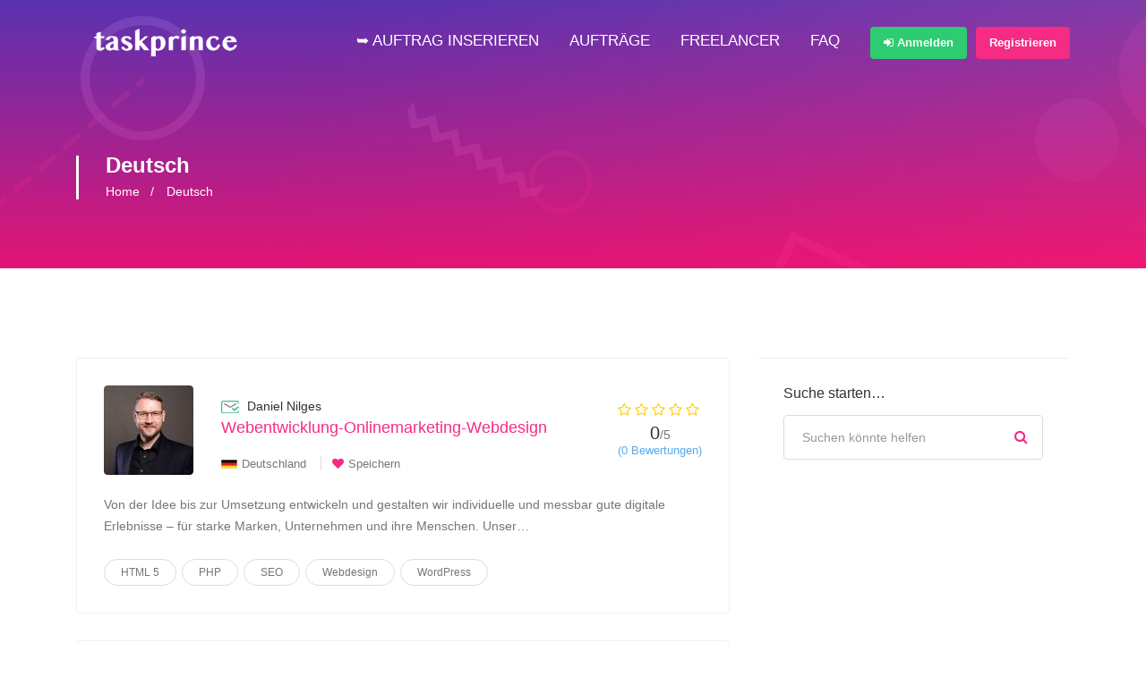

--- FILE ---
content_type: text/html; charset=UTF-8
request_url: https://taskprince.com/languages/de/
body_size: 28518
content:
<!doctype html>
		<link rel="apple-touch-icon" sizes="180x180" href="/wp-content/uploads/2023/05/apple-touch-icon.png">
<link rel="icon" type="image/png" sizes="32x32" href="/wp-content/uploads/2023/05/favicon-32x32-1.png">
<link rel="icon" type="image/png" sizes="16x16" href="/wp-content/uploads/2023/05/favicon-16x16-1.png">
<link rel="manifest" href="/site.webmanifest">
<link rel="mask-icon" href="/safari-pinned-tab.svg" color="#5bbad5">
<meta name="msapplication-TileColor" content="#da532c">
<meta name="theme-color" content="#ffffff">

<!--[if (gt IE 9)|!(IE)]><html lang="en"><![endif]-->
<html lang="de" prefix="og: https://ogp.me/ns# fb: https://ogp.me/ns/fb# website: https://ogp.me/ns/website#">
<head>
	<meta http-equiv="X-UA-Compatible" content="IE=edge">
	<meta charset="UTF-8">
	<meta name="viewport" content="width=device-width, initial-scale=1">
	<link rel="apple-touch-icon" href="apple-touch-icon.png">
	<link rel="profile" href="http://gmpg.org/xfn/11">
	<link rel="pingback" href="https://taskprince.com/xmlrpc.php">
	

<meta name="wpsso-begin" content="wpsso structured data begin"/>
<!-- generator:1 --><meta name="generator" content="WPSSO Core 21.8.0/S"/>
<link rel="canonical" href="https://taskprince.com/languages/de/"/>
<meta property="fb:app_id" content="966242223397117"/>
<meta property="og:type" content="website"/>
<meta property="og:url" content="https://taskprince.com/languages/de/"/>
<meta property="og:locale" content="de_DE"/>
<meta property="og:site_name" content="Taskprince.com"/>
<meta property="og:title" content="Deutsch"/>
<meta property="og:description" content="Language archive page for Deutsch."/>
<meta name="twitter:domain" content="taskprince.com"/>
<meta name="twitter:title" content="Deutsch"/>
<meta name="twitter:description" content="Language archive page for Deutsch."/>
<meta name="twitter:card" content="summary"/>
<meta name="description" content="Language archive page for Deutsch."/>
<meta name="robots" content="follow, index, max-snippet:-1, max-image-preview:large, max-video-preview:-1"/>
<meta name="wpsso-end" content="wpsso structured data end"/>
<meta name="wpsso-cached" content="2026-01-06T17:27:12+00:00 for taskprince.com"/>
<meta name="wpsso-added" content="2026-01-21T21:57:32+00:00 in 0.000983 secs (136.04 MB peak)"/>

<title>Deutsch &ndash; Taskprince.com</title>
<link rel='dns-prefetch' href='//www.googletagmanager.com' />
<link rel="alternate" type="application/rss+xml" title="Taskprince.com &raquo; Feed" href="https://taskprince.com/feed/" />
<link rel="alternate" type="application/rss+xml" title="Taskprince.com &raquo; Kommentar-Feed" href="https://taskprince.com/comments/feed/" />
<link rel="alternate" type="application/rss+xml" title="Taskprince.com &raquo; Deutsch Language Feed" href="https://taskprince.com/languages/de/feed/" />
<script type="text/javascript">
/* <![CDATA[ */
window._wpemojiSettings = {"baseUrl":"https:\/\/s.w.org\/images\/core\/emoji\/15.0.3\/72x72\/","ext":".png","svgUrl":"https:\/\/s.w.org\/images\/core\/emoji\/15.0.3\/svg\/","svgExt":".svg","source":{"concatemoji":"https:\/\/taskprince.com\/wp-includes\/js\/wp-emoji-release.min.js?ver=6.6.4"}};
/*! This file is auto-generated */
!function(i,n){var o,s,e;function c(e){try{var t={supportTests:e,timestamp:(new Date).valueOf()};sessionStorage.setItem(o,JSON.stringify(t))}catch(e){}}function p(e,t,n){e.clearRect(0,0,e.canvas.width,e.canvas.height),e.fillText(t,0,0);var t=new Uint32Array(e.getImageData(0,0,e.canvas.width,e.canvas.height).data),r=(e.clearRect(0,0,e.canvas.width,e.canvas.height),e.fillText(n,0,0),new Uint32Array(e.getImageData(0,0,e.canvas.width,e.canvas.height).data));return t.every(function(e,t){return e===r[t]})}function u(e,t,n){switch(t){case"flag":return n(e,"\ud83c\udff3\ufe0f\u200d\u26a7\ufe0f","\ud83c\udff3\ufe0f\u200b\u26a7\ufe0f")?!1:!n(e,"\ud83c\uddfa\ud83c\uddf3","\ud83c\uddfa\u200b\ud83c\uddf3")&&!n(e,"\ud83c\udff4\udb40\udc67\udb40\udc62\udb40\udc65\udb40\udc6e\udb40\udc67\udb40\udc7f","\ud83c\udff4\u200b\udb40\udc67\u200b\udb40\udc62\u200b\udb40\udc65\u200b\udb40\udc6e\u200b\udb40\udc67\u200b\udb40\udc7f");case"emoji":return!n(e,"\ud83d\udc26\u200d\u2b1b","\ud83d\udc26\u200b\u2b1b")}return!1}function f(e,t,n){var r="undefined"!=typeof WorkerGlobalScope&&self instanceof WorkerGlobalScope?new OffscreenCanvas(300,150):i.createElement("canvas"),a=r.getContext("2d",{willReadFrequently:!0}),o=(a.textBaseline="top",a.font="600 32px Arial",{});return e.forEach(function(e){o[e]=t(a,e,n)}),o}function t(e){var t=i.createElement("script");t.src=e,t.defer=!0,i.head.appendChild(t)}"undefined"!=typeof Promise&&(o="wpEmojiSettingsSupports",s=["flag","emoji"],n.supports={everything:!0,everythingExceptFlag:!0},e=new Promise(function(e){i.addEventListener("DOMContentLoaded",e,{once:!0})}),new Promise(function(t){var n=function(){try{var e=JSON.parse(sessionStorage.getItem(o));if("object"==typeof e&&"number"==typeof e.timestamp&&(new Date).valueOf()<e.timestamp+604800&&"object"==typeof e.supportTests)return e.supportTests}catch(e){}return null}();if(!n){if("undefined"!=typeof Worker&&"undefined"!=typeof OffscreenCanvas&&"undefined"!=typeof URL&&URL.createObjectURL&&"undefined"!=typeof Blob)try{var e="postMessage("+f.toString()+"("+[JSON.stringify(s),u.toString(),p.toString()].join(",")+"));",r=new Blob([e],{type:"text/javascript"}),a=new Worker(URL.createObjectURL(r),{name:"wpTestEmojiSupports"});return void(a.onmessage=function(e){c(n=e.data),a.terminate(),t(n)})}catch(e){}c(n=f(s,u,p))}t(n)}).then(function(e){for(var t in e)n.supports[t]=e[t],n.supports.everything=n.supports.everything&&n.supports[t],"flag"!==t&&(n.supports.everythingExceptFlag=n.supports.everythingExceptFlag&&n.supports[t]);n.supports.everythingExceptFlag=n.supports.everythingExceptFlag&&!n.supports.flag,n.DOMReady=!1,n.readyCallback=function(){n.DOMReady=!0}}).then(function(){return e}).then(function(){var e;n.supports.everything||(n.readyCallback(),(e=n.source||{}).concatemoji?t(e.concatemoji):e.wpemoji&&e.twemoji&&(t(e.twemoji),t(e.wpemoji)))}))}((window,document),window._wpemojiSettings);
/* ]]> */
</script>
<link rel='stylesheet' id='wpra-lightbox-css' href='https://taskprince.com/wp-content/plugins/wp-rss-aggregator/core/css/jquery-colorbox.css?ver=1.4.33' type='text/css' media='all' />
<style id='wp-emoji-styles-inline-css' type='text/css'>

	img.wp-smiley, img.emoji {
		display: inline !important;
		border: none !important;
		box-shadow: none !important;
		height: 1em !important;
		width: 1em !important;
		margin: 0 0.07em !important;
		vertical-align: -0.1em !important;
		background: none !important;
		padding: 0 !important;
	}
</style>
<link rel='stylesheet' id='wp-block-library-css' href='https://taskprince.com/wp-includes/css/dist/block-library/style.min.css?ver=6.6.4' type='text/css' media='all' />
<style id='wp-block-library-theme-inline-css' type='text/css'>
.wp-block-audio :where(figcaption){color:#555;font-size:13px;text-align:center}.is-dark-theme .wp-block-audio :where(figcaption){color:#ffffffa6}.wp-block-audio{margin:0 0 1em}.wp-block-code{border:1px solid #ccc;border-radius:4px;font-family:Menlo,Consolas,monaco,monospace;padding:.8em 1em}.wp-block-embed :where(figcaption){color:#555;font-size:13px;text-align:center}.is-dark-theme .wp-block-embed :where(figcaption){color:#ffffffa6}.wp-block-embed{margin:0 0 1em}.blocks-gallery-caption{color:#555;font-size:13px;text-align:center}.is-dark-theme .blocks-gallery-caption{color:#ffffffa6}:root :where(.wp-block-image figcaption){color:#555;font-size:13px;text-align:center}.is-dark-theme :root :where(.wp-block-image figcaption){color:#ffffffa6}.wp-block-image{margin:0 0 1em}.wp-block-pullquote{border-bottom:4px solid;border-top:4px solid;color:currentColor;margin-bottom:1.75em}.wp-block-pullquote cite,.wp-block-pullquote footer,.wp-block-pullquote__citation{color:currentColor;font-size:.8125em;font-style:normal;text-transform:uppercase}.wp-block-quote{border-left:.25em solid;margin:0 0 1.75em;padding-left:1em}.wp-block-quote cite,.wp-block-quote footer{color:currentColor;font-size:.8125em;font-style:normal;position:relative}.wp-block-quote.has-text-align-right{border-left:none;border-right:.25em solid;padding-left:0;padding-right:1em}.wp-block-quote.has-text-align-center{border:none;padding-left:0}.wp-block-quote.is-large,.wp-block-quote.is-style-large,.wp-block-quote.is-style-plain{border:none}.wp-block-search .wp-block-search__label{font-weight:700}.wp-block-search__button{border:1px solid #ccc;padding:.375em .625em}:where(.wp-block-group.has-background){padding:1.25em 2.375em}.wp-block-separator.has-css-opacity{opacity:.4}.wp-block-separator{border:none;border-bottom:2px solid;margin-left:auto;margin-right:auto}.wp-block-separator.has-alpha-channel-opacity{opacity:1}.wp-block-separator:not(.is-style-wide):not(.is-style-dots){width:100px}.wp-block-separator.has-background:not(.is-style-dots){border-bottom:none;height:1px}.wp-block-separator.has-background:not(.is-style-wide):not(.is-style-dots){height:2px}.wp-block-table{margin:0 0 1em}.wp-block-table td,.wp-block-table th{word-break:normal}.wp-block-table :where(figcaption){color:#555;font-size:13px;text-align:center}.is-dark-theme .wp-block-table :where(figcaption){color:#ffffffa6}.wp-block-video :where(figcaption){color:#555;font-size:13px;text-align:center}.is-dark-theme .wp-block-video :where(figcaption){color:#ffffffa6}.wp-block-video{margin:0 0 1em}:root :where(.wp-block-template-part.has-background){margin-bottom:0;margin-top:0;padding:1.25em 2.375em}
</style>
<link rel='stylesheet' id='wpra-displays-css' href='https://taskprince.com/wp-content/plugins/wp-rss-aggregator/core/css/displays.css?ver=5.0.6' type='text/css' media='all' />
<style id='classic-theme-styles-inline-css' type='text/css'>
/*! This file is auto-generated */
.wp-block-button__link{color:#fff;background-color:#32373c;border-radius:9999px;box-shadow:none;text-decoration:none;padding:calc(.667em + 2px) calc(1.333em + 2px);font-size:1.125em}.wp-block-file__button{background:#32373c;color:#fff;text-decoration:none}
</style>
<style id='global-styles-inline-css' type='text/css'>
:root{--wp--preset--aspect-ratio--square: 1;--wp--preset--aspect-ratio--4-3: 4/3;--wp--preset--aspect-ratio--3-4: 3/4;--wp--preset--aspect-ratio--3-2: 3/2;--wp--preset--aspect-ratio--2-3: 2/3;--wp--preset--aspect-ratio--16-9: 16/9;--wp--preset--aspect-ratio--9-16: 9/16;--wp--preset--color--black: #000000;--wp--preset--color--cyan-bluish-gray: #abb8c3;--wp--preset--color--white: #ffffff;--wp--preset--color--pale-pink: #f78da7;--wp--preset--color--vivid-red: #cf2e2e;--wp--preset--color--luminous-vivid-orange: #ff6900;--wp--preset--color--luminous-vivid-amber: #fcb900;--wp--preset--color--light-green-cyan: #7bdcb5;--wp--preset--color--vivid-green-cyan: #00d084;--wp--preset--color--pale-cyan-blue: #8ed1fc;--wp--preset--color--vivid-cyan-blue: #0693e3;--wp--preset--color--vivid-purple: #9b51e0;--wp--preset--color--strong-theme-color: #ff5851;--wp--preset--color--light-gray: #767676;--wp--preset--color--very-light-gray: #eee;--wp--preset--color--very-dark-gray: #323232;--wp--preset--gradient--vivid-cyan-blue-to-vivid-purple: linear-gradient(135deg,rgba(6,147,227,1) 0%,rgb(155,81,224) 100%);--wp--preset--gradient--light-green-cyan-to-vivid-green-cyan: linear-gradient(135deg,rgb(122,220,180) 0%,rgb(0,208,130) 100%);--wp--preset--gradient--luminous-vivid-amber-to-luminous-vivid-orange: linear-gradient(135deg,rgba(252,185,0,1) 0%,rgba(255,105,0,1) 100%);--wp--preset--gradient--luminous-vivid-orange-to-vivid-red: linear-gradient(135deg,rgba(255,105,0,1) 0%,rgb(207,46,46) 100%);--wp--preset--gradient--very-light-gray-to-cyan-bluish-gray: linear-gradient(135deg,rgb(238,238,238) 0%,rgb(169,184,195) 100%);--wp--preset--gradient--cool-to-warm-spectrum: linear-gradient(135deg,rgb(74,234,220) 0%,rgb(151,120,209) 20%,rgb(207,42,186) 40%,rgb(238,44,130) 60%,rgb(251,105,98) 80%,rgb(254,248,76) 100%);--wp--preset--gradient--blush-light-purple: linear-gradient(135deg,rgb(255,206,236) 0%,rgb(152,150,240) 100%);--wp--preset--gradient--blush-bordeaux: linear-gradient(135deg,rgb(254,205,165) 0%,rgb(254,45,45) 50%,rgb(107,0,62) 100%);--wp--preset--gradient--luminous-dusk: linear-gradient(135deg,rgb(255,203,112) 0%,rgb(199,81,192) 50%,rgb(65,88,208) 100%);--wp--preset--gradient--pale-ocean: linear-gradient(135deg,rgb(255,245,203) 0%,rgb(182,227,212) 50%,rgb(51,167,181) 100%);--wp--preset--gradient--electric-grass: linear-gradient(135deg,rgb(202,248,128) 0%,rgb(113,206,126) 100%);--wp--preset--gradient--midnight: linear-gradient(135deg,rgb(2,3,129) 0%,rgb(40,116,252) 100%);--wp--preset--font-size--small: 14px;--wp--preset--font-size--medium: 20px;--wp--preset--font-size--large: 36px;--wp--preset--font-size--x-large: 42px;--wp--preset--font-size--normal: 16px;--wp--preset--font-size--extra-large: 48px;--wp--preset--font-family--inter: "Inter", sans-serif;--wp--preset--font-family--cardo: Cardo;--wp--preset--spacing--20: 0.44rem;--wp--preset--spacing--30: 0.67rem;--wp--preset--spacing--40: 1rem;--wp--preset--spacing--50: 1.5rem;--wp--preset--spacing--60: 2.25rem;--wp--preset--spacing--70: 3.38rem;--wp--preset--spacing--80: 5.06rem;--wp--preset--shadow--natural: 6px 6px 9px rgba(0, 0, 0, 0.2);--wp--preset--shadow--deep: 12px 12px 50px rgba(0, 0, 0, 0.4);--wp--preset--shadow--sharp: 6px 6px 0px rgba(0, 0, 0, 0.2);--wp--preset--shadow--outlined: 6px 6px 0px -3px rgba(255, 255, 255, 1), 6px 6px rgba(0, 0, 0, 1);--wp--preset--shadow--crisp: 6px 6px 0px rgba(0, 0, 0, 1);}:where(.is-layout-flex){gap: 0.5em;}:where(.is-layout-grid){gap: 0.5em;}body .is-layout-flex{display: flex;}.is-layout-flex{flex-wrap: wrap;align-items: center;}.is-layout-flex > :is(*, div){margin: 0;}body .is-layout-grid{display: grid;}.is-layout-grid > :is(*, div){margin: 0;}:where(.wp-block-columns.is-layout-flex){gap: 2em;}:where(.wp-block-columns.is-layout-grid){gap: 2em;}:where(.wp-block-post-template.is-layout-flex){gap: 1.25em;}:where(.wp-block-post-template.is-layout-grid){gap: 1.25em;}.has-black-color{color: var(--wp--preset--color--black) !important;}.has-cyan-bluish-gray-color{color: var(--wp--preset--color--cyan-bluish-gray) !important;}.has-white-color{color: var(--wp--preset--color--white) !important;}.has-pale-pink-color{color: var(--wp--preset--color--pale-pink) !important;}.has-vivid-red-color{color: var(--wp--preset--color--vivid-red) !important;}.has-luminous-vivid-orange-color{color: var(--wp--preset--color--luminous-vivid-orange) !important;}.has-luminous-vivid-amber-color{color: var(--wp--preset--color--luminous-vivid-amber) !important;}.has-light-green-cyan-color{color: var(--wp--preset--color--light-green-cyan) !important;}.has-vivid-green-cyan-color{color: var(--wp--preset--color--vivid-green-cyan) !important;}.has-pale-cyan-blue-color{color: var(--wp--preset--color--pale-cyan-blue) !important;}.has-vivid-cyan-blue-color{color: var(--wp--preset--color--vivid-cyan-blue) !important;}.has-vivid-purple-color{color: var(--wp--preset--color--vivid-purple) !important;}.has-black-background-color{background-color: var(--wp--preset--color--black) !important;}.has-cyan-bluish-gray-background-color{background-color: var(--wp--preset--color--cyan-bluish-gray) !important;}.has-white-background-color{background-color: var(--wp--preset--color--white) !important;}.has-pale-pink-background-color{background-color: var(--wp--preset--color--pale-pink) !important;}.has-vivid-red-background-color{background-color: var(--wp--preset--color--vivid-red) !important;}.has-luminous-vivid-orange-background-color{background-color: var(--wp--preset--color--luminous-vivid-orange) !important;}.has-luminous-vivid-amber-background-color{background-color: var(--wp--preset--color--luminous-vivid-amber) !important;}.has-light-green-cyan-background-color{background-color: var(--wp--preset--color--light-green-cyan) !important;}.has-vivid-green-cyan-background-color{background-color: var(--wp--preset--color--vivid-green-cyan) !important;}.has-pale-cyan-blue-background-color{background-color: var(--wp--preset--color--pale-cyan-blue) !important;}.has-vivid-cyan-blue-background-color{background-color: var(--wp--preset--color--vivid-cyan-blue) !important;}.has-vivid-purple-background-color{background-color: var(--wp--preset--color--vivid-purple) !important;}.has-black-border-color{border-color: var(--wp--preset--color--black) !important;}.has-cyan-bluish-gray-border-color{border-color: var(--wp--preset--color--cyan-bluish-gray) !important;}.has-white-border-color{border-color: var(--wp--preset--color--white) !important;}.has-pale-pink-border-color{border-color: var(--wp--preset--color--pale-pink) !important;}.has-vivid-red-border-color{border-color: var(--wp--preset--color--vivid-red) !important;}.has-luminous-vivid-orange-border-color{border-color: var(--wp--preset--color--luminous-vivid-orange) !important;}.has-luminous-vivid-amber-border-color{border-color: var(--wp--preset--color--luminous-vivid-amber) !important;}.has-light-green-cyan-border-color{border-color: var(--wp--preset--color--light-green-cyan) !important;}.has-vivid-green-cyan-border-color{border-color: var(--wp--preset--color--vivid-green-cyan) !important;}.has-pale-cyan-blue-border-color{border-color: var(--wp--preset--color--pale-cyan-blue) !important;}.has-vivid-cyan-blue-border-color{border-color: var(--wp--preset--color--vivid-cyan-blue) !important;}.has-vivid-purple-border-color{border-color: var(--wp--preset--color--vivid-purple) !important;}.has-vivid-cyan-blue-to-vivid-purple-gradient-background{background: var(--wp--preset--gradient--vivid-cyan-blue-to-vivid-purple) !important;}.has-light-green-cyan-to-vivid-green-cyan-gradient-background{background: var(--wp--preset--gradient--light-green-cyan-to-vivid-green-cyan) !important;}.has-luminous-vivid-amber-to-luminous-vivid-orange-gradient-background{background: var(--wp--preset--gradient--luminous-vivid-amber-to-luminous-vivid-orange) !important;}.has-luminous-vivid-orange-to-vivid-red-gradient-background{background: var(--wp--preset--gradient--luminous-vivid-orange-to-vivid-red) !important;}.has-very-light-gray-to-cyan-bluish-gray-gradient-background{background: var(--wp--preset--gradient--very-light-gray-to-cyan-bluish-gray) !important;}.has-cool-to-warm-spectrum-gradient-background{background: var(--wp--preset--gradient--cool-to-warm-spectrum) !important;}.has-blush-light-purple-gradient-background{background: var(--wp--preset--gradient--blush-light-purple) !important;}.has-blush-bordeaux-gradient-background{background: var(--wp--preset--gradient--blush-bordeaux) !important;}.has-luminous-dusk-gradient-background{background: var(--wp--preset--gradient--luminous-dusk) !important;}.has-pale-ocean-gradient-background{background: var(--wp--preset--gradient--pale-ocean) !important;}.has-electric-grass-gradient-background{background: var(--wp--preset--gradient--electric-grass) !important;}.has-midnight-gradient-background{background: var(--wp--preset--gradient--midnight) !important;}.has-small-font-size{font-size: var(--wp--preset--font-size--small) !important;}.has-medium-font-size{font-size: var(--wp--preset--font-size--medium) !important;}.has-large-font-size{font-size: var(--wp--preset--font-size--large) !important;}.has-x-large-font-size{font-size: var(--wp--preset--font-size--x-large) !important;}
:where(.wp-block-post-template.is-layout-flex){gap: 1.25em;}:where(.wp-block-post-template.is-layout-grid){gap: 1.25em;}
:where(.wp-block-columns.is-layout-flex){gap: 2em;}:where(.wp-block-columns.is-layout-grid){gap: 2em;}
:root :where(.wp-block-pullquote){font-size: 1.5em;line-height: 1.6;}
</style>
<link rel='stylesheet' id='contact-form-7-css' href='https://taskprince.com/wp-content/plugins/contact-form-7/includes/css/styles.css?ver=6.0.6' type='text/css' media='all' />
<link rel='stylesheet' id='woocommerce-layout-css' href='https://taskprince.com/wp-content/plugins/woocommerce/assets/css/woocommerce-layout.css?ver=9.7.2' type='text/css' media='all' />
<link rel='stylesheet' id='woocommerce-smallscreen-css' href='https://taskprince.com/wp-content/plugins/woocommerce/assets/css/woocommerce-smallscreen.css?ver=9.7.2' type='text/css' media='only screen and (max-width: 768px)' />
<link rel='stylesheet' id='woocommerce-general-css' href='https://taskprince.com/wp-content/plugins/woocommerce/assets/css/woocommerce.css?ver=9.7.2' type='text/css' media='all' />
<style id='woocommerce-inline-inline-css' type='text/css'>
.woocommerce form .form-row .required { visibility: visible; }
</style>
<link rel='stylesheet' id='brands-styles-css' href='https://taskprince.com/wp-content/plugins/woocommerce/assets/css/brands.css?ver=9.7.2' type='text/css' media='all' />
<link rel='stylesheet' id='fw-ext-breadcrumbs-add-css-css' href='https://taskprince.com/wp-content/themes/workreap/framework-customizations/extensions/breadcrumbs/static/css/style.css?ver=6.6.4' type='text/css' media='all' />
<link rel='stylesheet' id='font-awesome-css' href='https://taskprince.com/wp-content/plugins/elementor/assets/lib/font-awesome/css/font-awesome.min.css?ver=4.7.0' type='text/css' media='all' />
<link rel='stylesheet' id='borlabs-cookie-css' href='https://taskprince.com/wp-content/cache/borlabs-cookie/borlabs-cookie_1_de.css?ver=2.2.61-17' type='text/css' media='all' />
<link rel='stylesheet' id='bootstrap-css' href='https://taskprince.com/wp-content/themes/workreap/css/bootstrap.min.css?ver=2.6.6' type='text/css' media='all' />
<link rel='stylesheet' id='workreap-min-css' href='https://taskprince.com/wp-content/themes/workreap/css/main.css?ver=2.6.6' type='text/css' media='all' />
<link rel='stylesheet' id='splide-css' href='https://taskprince.com/wp-content/themes/workreap/css/splide.min.css?ver=2.6.6' type='text/css' media='all' />
<link rel='stylesheet' id='workreap-transitions-css' href='https://taskprince.com/wp-content/themes/workreap/css/transitions.css?ver=2.6.6' type='text/css' media='all' />
<link rel='stylesheet' id='workreap-style-css' href='https://taskprince.com/wp-content/themes/workreap/style.css?ver=2.6.6' type='text/css' media='all' />
<link rel='stylesheet' id='workreap-typo-css' href='https://taskprince.com/wp-content/themes/workreap/css/typo.css?ver=2.6.6' type='text/css' media='all' />
<style id='workreap-typo-inline-css' type='text/css'>

                        	:root {--primthemecolor: #f62b84; }
                                
									:root {--secthemecolor: #4d4cff; }
								
									:root {--terthemecolor: #f62b84; }
          					.wt-logo{max-width:none;}
			.wt-logo a img{width:200px;}
				.single-micro-services .wt-companysimg,
		.single-freelancers .frinnerbannerholder:after{background:rgba(0,0,0,0.6);}
					.page-template-employer-search .wt-companysimg,
			.single-projects .wt-companysimg,
			.single-employers .wt-comsingleimg figure{background:rgba(0,0,0,0.6);}
        			.wt-titlebardynmic.wt-innerbannerholder:before{background:linear-gradient(180deg, rgba(147,76,255,0.6) 0%, rgba(255,22,124,0.89) 100%) ;}
        .wt-job-single .wt-proposalsrcontent .wt-title span{max-width: 225px;}			.wt-footertwo:after {
				background: linear-gradient(to right, rgba(251,222,68,1) 0%,rgba(144,19,254,0.97) 100%);
			}
               		.wt-footerthreevtwo {
				background-image: url(https://taskprince.com/wp-content/themes/workreap/images/homeseven/footer-bg2.png),linear-gradient(to top, rgba(147,76,255,1) 0%,rgba(246,43,132,1) 100%);
			}
        
</style>
<link rel='stylesheet' id='workreap-responsive-css' href='https://taskprince.com/wp-content/themes/workreap/css/responsive.css?ver=2.6.6' type='text/css' media='all' />
<script type="text/javascript" src="https://taskprince.com/wp-includes/js/jquery/jquery.min.js?ver=3.7.1" id="jquery-core-js"></script>
<script type="text/javascript" src="https://taskprince.com/wp-includes/js/jquery/jquery-migrate.min.js?ver=3.4.1" id="jquery-migrate-js"></script>
<script type="text/javascript" src="https://taskprince.com/wp-content/plugins/woocommerce/assets/js/jquery-blockui/jquery.blockUI.min.js?ver=2.7.0-wc.9.7.2" id="jquery-blockui-js" defer="defer" data-wp-strategy="defer"></script>
<script type="text/javascript" id="wc-add-to-cart-js-extra">
/* <![CDATA[ */
var wc_add_to_cart_params = {"ajax_url":"\/wp-admin\/admin-ajax.php","wc_ajax_url":"\/?wc-ajax=%%endpoint%%","i18n_view_cart":"Warenkorb anzeigen","cart_url":"https:\/\/taskprince.com\/cart\/","is_cart":"","cart_redirect_after_add":"no"};
/* ]]> */
</script>
<script type="text/javascript" src="https://taskprince.com/wp-content/plugins/woocommerce/assets/js/frontend/add-to-cart.min.js?ver=9.7.2" id="wc-add-to-cart-js" defer="defer" data-wp-strategy="defer"></script>
<script type="text/javascript" src="https://taskprince.com/wp-content/plugins/woocommerce/assets/js/js-cookie/js.cookie.min.js?ver=2.1.4-wc.9.7.2" id="js-cookie-js" defer="defer" data-wp-strategy="defer"></script>
<script type="text/javascript" id="woocommerce-js-extra">
/* <![CDATA[ */
var woocommerce_params = {"ajax_url":"\/wp-admin\/admin-ajax.php","wc_ajax_url":"\/?wc-ajax=%%endpoint%%","i18n_password_show":"Passwort anzeigen","i18n_password_hide":"Passwort verbergen"};
/* ]]> */
</script>
<script type="text/javascript" src="https://taskprince.com/wp-content/plugins/woocommerce/assets/js/frontend/woocommerce.min.js?ver=9.7.2" id="woocommerce-js" defer="defer" data-wp-strategy="defer"></script>
<script type="text/javascript" src="https://taskprince.com/wp-content/plugins/workreap_core/public/js/system-public.js?ver=2.6.6" id="workreap_core-js"></script>
<script type="text/javascript" src="https://taskprince.com/wp-content/themes/workreap/js/vendor/modernizr.min.js?ver=2.6.6" id="modernizr-js"></script>
<script type="text/javascript" src="https://taskprince.com/wp-includes/js/plupload/moxie.min.js?ver=1.3.5" id="moxiejs-js"></script>
<script type="text/javascript" src="https://taskprince.com/wp-includes/js/plupload/plupload.min.js?ver=2.1.9" id="plupload-js"></script>
<script type="text/javascript" src="https://taskprince.com/wp-content/plugins/unyson/framework/static/js/fw-form-helpers.js?ver=6.6.4" id="fw-form-helpers-js"></script>
<link rel="https://api.w.org/" href="https://taskprince.com/wp-json/" /><link rel="EditURI" type="application/rsd+xml" title="RSD" href="https://taskprince.com/xmlrpc.php?rsd" />
<meta name="generator" content="WordPress 6.6.4" />
<meta name="generator" content="WooCommerce 9.7.2" />
<meta name="generator" content="Site Kit by Google 1.164.0" />			<script>function event_preventDefault(e) {e.preventDefault();}</script>
			<noscript><style>.woocommerce-product-gallery{ opacity: 1 !important; }</style></noscript>
	<meta name="generator" content="Elementor 3.32.5; features: additional_custom_breakpoints; settings: css_print_method-external, google_font-disabled, font_display-auto">

<!-- Schema & Structured Data For WP v1.52 - -->
<script type="application/ld+json" class="saswp-schema-markup-output">
[{"@context":"https:\/\/schema.org\/","@graph":[{"@context":"https:\/\/schema.org\/","@type":"SiteNavigationElement","@id":"https:\/\/taskprince.com\/#%e2%9e%a5-auftrag-inserieren","name":"\u27a5 AUFTRAG INSERIEREN","url":"https:\/\/taskprince.com\/authentication\/"},{"@context":"https:\/\/schema.org\/","@type":"SiteNavigationElement","@id":"https:\/\/taskprince.com\/#auftraege","name":"AUFTR\u00c4GE","url":"https:\/\/taskprince.com\/search-projects\/"},{"@context":"https:\/\/schema.org\/","@type":"SiteNavigationElement","@id":"https:\/\/taskprince.com\/#freelancer","name":"FREELANCER","url":"https:\/\/taskprince.com\/search-freelancers\/"},{"@context":"https:\/\/schema.org\/","@type":"SiteNavigationElement","@id":"https:\/\/taskprince.com\/#faq","name":"FAQ","url":"https:\/\/taskprince.com\/faq\/"}]}]
</script>

			<style>
				.e-con.e-parent:nth-of-type(n+4):not(.e-lazyloaded):not(.e-no-lazyload),
				.e-con.e-parent:nth-of-type(n+4):not(.e-lazyloaded):not(.e-no-lazyload) * {
					background-image: none !important;
				}
				@media screen and (max-height: 1024px) {
					.e-con.e-parent:nth-of-type(n+3):not(.e-lazyloaded):not(.e-no-lazyload),
					.e-con.e-parent:nth-of-type(n+3):not(.e-lazyloaded):not(.e-no-lazyload) * {
						background-image: none !important;
					}
				}
				@media screen and (max-height: 640px) {
					.e-con.e-parent:nth-of-type(n+2):not(.e-lazyloaded):not(.e-no-lazyload),
					.e-con.e-parent:nth-of-type(n+2):not(.e-lazyloaded):not(.e-no-lazyload) * {
						background-image: none !important;
					}
				}
			</style>
			<style id='wp-fonts-local' type='text/css'>
@font-face{font-family:Inter;font-style:normal;font-weight:300 900;font-display:fallback;src:url('https://taskprince.com/wp-content/plugins/woocommerce/assets/fonts/Inter-VariableFont_slnt,wght.woff2') format('woff2');font-stretch:normal;}
@font-face{font-family:Cardo;font-style:normal;font-weight:400;font-display:fallback;src:url('https://taskprince.com/wp-content/plugins/woocommerce/assets/fonts/cardo_normal_400.woff2') format('woff2');}
</style>
<link rel="icon" href="https://taskprince.com/wp-content/uploads/2023/04/cropped-king-1-1-32x32.png" sizes="32x32" />
<link rel="icon" href="https://taskprince.com/wp-content/uploads/2023/04/cropped-king-1-1-192x192.png" sizes="192x192" />
<link rel="apple-touch-icon" href="https://taskprince.com/wp-content/uploads/2023/04/cropped-king-1-1-180x180.png" />
<meta name="msapplication-TileImage" content="https://taskprince.com/wp-content/uploads/2023/04/cropped-king-1-1-270x270.png" />
		<style type="text/css" id="wp-custom-css">
			.elementor-1376 .elementor-element.elementor-element-99378f1 > .elementor-background-overlay {
    background-color: transparent;
    background-image: linear-gradient(180deg, #4d4cff 0%, #F62B84 100%)!important;
    opacity: 1;
    transition: background 0.3s, border-radius 0.3s, opacity 0.3s;
}

.wt-fixedtag {
    background: #4d4cff !important;
}

h1 a, h2 a, h3 a, h4 a, h5 a, h6 a {
    color: #f62c84;
}

.wt-headereleven .wt-rightarea .wt-nav {
    font-size: 17px;
}		</style>
		</head>
<body class="archive tax-languages term-de term-472 wp-custom-logo wp-embed-responsive theme-workreap registration-enabled header-variation-six left-menu-yes wtbody-white woocommerce-no-js elementor-default elementor-kit-1512 wpsso-term-472-tax-languages">
		                        <div class="preloader-outer">
                            <div class="wt-preloader-holder">
                                <div class="wt-loader"></div>
                            </div>
                        </div>
                        			<div id="wt-wrapper" class="wt-wrapper wt-haslayout">
		            <header id="wt-header" class="wt-header wt-headereleven wt-headerelevenb wt-header-v6">
				<div class="wt-navigationarea">
					<div class="container">
						<div class="row">
							<div class="col-xs-12 col-sm-12 col-md-12 col-lg-12">
								            <strong class="wt-logo"> 
                <a href="https://taskprince.com/">
                    							<img src="//taskprince.com/wp-content/uploads/2023/03/taskprince-schrift.png" alt="Taskprince.com">
							                                                    <img class="transparent_v2" src="//taskprince.com/wp-content/uploads/2023/04/taskprince-schrift-weiss-e1681203035466.png" alt="Taskprince.com">
                                                </a>
            </strong>
            								<div class="wt-rightarea">
									<nav id="wt-nav" class="wt-nav navbar-expand-lg">
										<button class="navbar-toggler" type="button" data-toggle="collapse" data-target="#navbarNav" aria-controls="navbarNav" aria-expanded="false" aria-label="Toggle navigation">
											<i class="lnr lnr-menu"></i>
										</button>
										<div class="collapse navbar-collapse wt-navigation" id="navbarNav">
										<ul id="menu-main-menu" class="navbar-nav nav-Js"><li id="menu-item-5426" class="menu-item menu-item-type-custom menu-item-object-custom menu-item-5426"><a href="https://taskprince.com/authentication/" >➥ AUFTRAG INSERIEREN</a></li>
<li id="menu-item-3906" class="menu-item menu-item-type-post_type menu-item-object-page menu-item-3906"><a href="https://taskprince.com/search-projects/" >AUFTRÄGE</a></li>
<li id="menu-item-3835" class="menu-item menu-item-type-post_type menu-item-object-page menu-item-3835"><a href="https://taskprince.com/search-freelancers/" >FREELANCER</a></li>
<li id="menu-item-4045" class="menu-item menu-item-type-post_type menu-item-object-page menu-item-4045"><a href="https://taskprince.com/faq/" >FAQ</a></li>
</ul>										</div>
									</nav>
                                    			<div class="wt-loginarea">
				<div class="wt-loginoption">
											<div class="wt-loginoption wt-loginoptionvtwo">
															<a href="#" onclick="event_preventDefault(event);"  data-toggle="modal" data-target="#loginpopup" class="wt-btn"><i class="fa fa-sign-in"></i>&nbsp;Anmelden</a>
													</div>
														</div>
															<a href="#" onclick="event_preventDefault(event);" data-toggle="modal" data-target="#joinpopup" class="wt-btn wt-joinnowbtn">Registrieren</a>
									 
			</div>
			                                                                        	<div class="wt-respsonsive-search"><a href="#" onclick="event_preventDefault(event);" class="wt-searchbtn"><i class="fa fa-search"></i></a></div>
                                    								</div>
							</div>
						</div>
					</div>
				</div>
			</header>
            		         <div class="wt-haslayout wt-innerbannerholder wt-titlebardynmic" style="background-image: url('https://taskprince.com/wp-content/themes/workreap/images/tb.jpg');">
			<div class="container">
				<div class="row justify-content-md-center align-items-center">
					<div class="col-lg-4">
						<div class="wt-innerbannercontent wt-bannertitletwo">
							<div class="wt-title"><h2>Deutsch</h2></div>							       <ol class="wt-breadcrumb">
                                                <li class="first-item">
                                                    <a href="https://taskprince.com/">Home</a></li>
                                                                                	<li class="last-item">Deutsch</li>
                                                    </ol>
						</div>
					</div>
											<div class="col-lg-8">
							<div class="wt-bannercontent wt-bannercontentseven">
															</div>
						</div>
									</div>
			</div>
		</div>
        		<main id="wt-main" class="wt-main wt-haslayout"><div class="search-result-template wt-haslayout">
	<div class="wt-haslayout wt-lang-section">
		<div class="container">
			<div class="row">
				<div id="wt-twocolumns" class="wt-twocolumns wt-haslayout">
					<div class="col-xs-12 col-sm-12 col-md-7 col-lg-7 col-xl-8 page-section float-left">
						<div class="wt-userlistingholder wt-userlisting wt-haslayout wt-skills-users">
															<div class="wt-userlistinghold ">
																				<figure class="wt-userlistingimg">
											<a href="https://taskprince.com/freelancer/daniel-nilges/"><img src="https://taskprince.com/wp-content/uploads/2025/11/b5405e33-ea21-4b88-b908-858459ab0c15-1762424797-100x100.jpg" alt="Webentwicklung-Onlinemarketing-Webdesign"></a>
																					</figure>
										<div class="wt-userlistingcontent">
											<div class="wt-contenthead">
												<div class="wt-title">
																	<img class="tipso_style wt-tipso verificationtags-img" data-tipso="E-Mail verifiziert" alt="E-Mail verifiziert" src="https://taskprince.com/wp-content/themes/workreap/images/email_verified_color.svg">
									<a href="https://taskprince.com/freelancer/daniel-nilges/" class="verification-tags">Daniel Nilges</a>
																<h2><a href="https://taskprince.com/freelancer/daniel-nilges/">Webentwicklung-Onlinemarketing-Webdesign</a></h2>
												</div>
														<ul class="wt-userlisting-breadcrumb ">
												<li>
							<span>
																	<em><img class="wt-checkflag" src="//taskprince.com/wp-content/uploads/2023/04/germany_flag.png" alt="//taskprince.com/wp-content/uploads/2023/04/germany_flag.png"></em>Deutschland															</span>
						</li>
									<li>				<a href="#" onclick="event_preventDefault(event);" class="wt-clicksave wt-savefreelancer" data-id="5601" data-text="Gespeichert"><i class="fa fa-heart" ></i><span>Speichern</span></a>
			</li>
		</ul>
			
											</div>
											<div class="wt-rightarea">
															<div class="wt-rightarea user-stars-v2">
				<span class="wt-stars"><span style="width: 0%;"></span></span><span class="wt-starcontent">0<sub>/5</sub><em>(0&nbsp;Bewertungen)</em></span>
			</div>
			
											</div>
										</div>
										<div class="wt-description">
											<p>Von der Idee bis zur Umsetzung entwickeln und gestalten wir individuelle und messbar gute digitale Erlebnisse – für starke Marken, Unternehmen und ihre Menschen. Unser&hellip;</p>
										</div>
																			<div class="wt-tag wt-widgettag">
													<a  class="skills_5601" href="https://taskprince.com/search-freelancers/?skills%5B%5D=html-5">HTML 5</a>                     
													<a  class="skills_5601" href="https://taskprince.com/search-freelancers/?skills%5B%5D=php">PHP</a>                     
													<a  class="skills_5601" href="https://taskprince.com/search-freelancers/?skills%5B%5D=seo">SEO</a>                     
													<a  class="skills_5601" href="https://taskprince.com/search-freelancers/?skills%5B%5D=webdesign">Webdesign</a>                     
													<a  class="skills_5601" href="https://taskprince.com/search-freelancers/?skills%5B%5D=wordpress">WordPress</a>                     
											</div>
													</div>
																	<div class="wt-userlistinghold ">
																				<figure class="wt-userlistingimg">
											<a href="https://taskprince.com/freelancer/simon-feldhusen/"><img src="https://taskprince.com/wp-content/uploads/2025/08/SF-Shoot-min-1756484641-100x100.png" alt="Empowering Innovation."></a>
																					</figure>
										<div class="wt-userlistingcontent">
											<div class="wt-contenthead">
												<div class="wt-title">
																	<img class="tipso_style wt-tipso verificationtags-img" data-tipso="E-Mail verifiziert" alt="E-Mail verifiziert" src="https://taskprince.com/wp-content/themes/workreap/images/email_verified_color.svg">
									<a href="https://taskprince.com/freelancer/simon-feldhusen/" class="verification-tags">SimonFeldhusen</a>
																<h2><a href="https://taskprince.com/freelancer/simon-feldhusen/">Empowering Innovation.</a></h2>
												</div>
														<ul class="wt-userlisting-breadcrumb ">
												<li>
							<span>
																	<em><img class="wt-checkflag" src="//taskprince.com/wp-content/uploads/2023/04/germany_flag.png" alt="//taskprince.com/wp-content/uploads/2023/04/germany_flag.png"></em>Deutschland															</span>
						</li>
									<li>				<a href="#" onclick="event_preventDefault(event);" class="wt-clicksave wt-savefreelancer" data-id="5587" data-text="Gespeichert"><i class="fa fa-heart" ></i><span>Speichern</span></a>
			</li>
		</ul>
			
											</div>
											<div class="wt-rightarea">
															<div class="wt-rightarea user-stars-v2">
				<span class="wt-stars"><span style="width: 0%;"></span></span><span class="wt-starcontent">0<sub>/5</sub><em>(0&nbsp;Bewertungen)</em></span>
			</div>
			
											</div>
										</div>
										<div class="wt-description">
											<p>Hallo, ich bin Simon, ein leidenschaftlicher Entwickler und Gründer von STec, einem Technologieunternehmen, das sich auf Web- und Softwarelösungen spezialisiert hat. Ich habe Erfahrung in&hellip;</p>
										</div>
																			<div class="wt-tag wt-widgettag">
													<a  class="skills_5587" href="https://taskprince.com/search-freelancers/?skills%5B%5D=google-analytics">Google Analytics</a>                     
													<a  class="skills_5587" href="https://taskprince.com/search-freelancers/?skills%5B%5D=suchmaschinenoptimierung">Suchmaschinenoptimierung</a>                     
													<a  class="skills_5587" href="https://taskprince.com/search-freelancers/?skills%5B%5D=webdesign">Webdesign</a>                     
													<a  class="skills_5587" href="https://taskprince.com/search-freelancers/?skills%5B%5D=website">Website</a>                     
													<a  class="skills_5587" href="https://taskprince.com/search-freelancers/?skills%5B%5D=wordpress">WordPress</a>                     
											</div>
													</div>
																	<div class="wt-userlistinghold ">
																				<figure class="wt-userlistingimg">
											<a href="https://taskprince.com/freelancer/dominik-kaser/"><img src="https://taskprince.com/wp-content/uploads/2025/07/Bild_transparent_Kopie-1753196295-100x100.jpg" alt=""></a>
																					</figure>
										<div class="wt-userlistingcontent">
											<div class="wt-contenthead">
												<div class="wt-title">
																			<a href="https://taskprince.com/freelancer/dominik-kaser/" class="verification-tags">Dominik_wo-texte-wirken</a>
																<h2><a href="https://taskprince.com/freelancer/dominik-kaser/"></a></h2>
												</div>
														<ul class="wt-userlisting-breadcrumb ">
												<li>
							<span>
																	<em><img class="wt-checkflag" src="//taskprince.com/wp-content/uploads/2023/04/austria_flag.png" alt="//taskprince.com/wp-content/uploads/2023/04/austria_flag.png"></em>Österreich															</span>
						</li>
									<li>				<a href="#" onclick="event_preventDefault(event);" class="wt-clicksave wt-savefreelancer" data-id="5526" data-text="Gespeichert"><i class="fa fa-heart" ></i><span>Speichern</span></a>
			</li>
		</ul>
			
											</div>
											<div class="wt-rightarea">
															<div class="wt-rightarea user-stars-v2">
				<span class="wt-stars"><span style="width: 0%;"></span></span><span class="wt-starcontent">0<sub>/5</sub><em>(0&nbsp;Bewertungen)</em></span>
			</div>
			
											</div>
										</div>
										<div class="wt-description">
											<p></p>
										</div>
																			<div class="wt-tag wt-widgettag">
													<a  class="skills_5526" href="https://taskprince.com/search-freelancers/?skills%5B%5D=content-writing">Content Writing</a>                     
													<a  class="skills_5526" href="https://taskprince.com/search-freelancers/?skills%5B%5D=copywriting">Copywriting</a>                     
													<a  class="skills_5526" href="https://taskprince.com/search-freelancers/?skills%5B%5D=seo">SEO</a>                     
													<a  class="skills_5526" href="https://taskprince.com/search-freelancers/?skills%5B%5D=webdesign">Webdesign</a>                     
													<a  class="skills_5526" href="https://taskprince.com/search-freelancers/?skills%5B%5D=wordpress">WordPress</a>                     
											</div>
													</div>
																	<div class="wt-userlistinghold ">
																				<figure class="wt-userlistingimg">
											<a href="https://taskprince.com/freelancer/matthias-busse/"><img src="https://taskprince.com/wp-content/uploads/2025/05/2235_B_5x7_h_col-1747900550-100x100.jpg" alt="Projektleiter, Datenanalytiker, E-Commerce Spezialist, Prozess-Optimierer"></a>
																					</figure>
										<div class="wt-userlistingcontent">
											<div class="wt-contenthead">
												<div class="wt-title">
																	<img class="tipso_style wt-tipso verificationtags-img" data-tipso="E-Mail verifiziert" alt="E-Mail verifiziert" src="https://taskprince.com/wp-content/themes/workreap/images/email_verified_color.svg">
									<a href="https://taskprince.com/freelancer/matthias-busse/" class="verification-tags">Matthias Busse</a>
																<h2><a href="https://taskprince.com/freelancer/matthias-busse/">Projektleiter, Datenanalytiker, E-Commerce Spezialist, Prozess-Optimierer</a></h2>
												</div>
														<ul class="wt-userlisting-breadcrumb ">
												<li>
							<span>
																	<em><img class="wt-checkflag" src="//taskprince.com/wp-content/uploads/2023/04/germany_flag.png" alt="//taskprince.com/wp-content/uploads/2023/04/germany_flag.png"></em>Deutschland															</span>
						</li>
									<li>				<a href="#" onclick="event_preventDefault(event);" class="wt-clicksave wt-savefreelancer" data-id="5502" data-text="Gespeichert"><i class="fa fa-heart" ></i><span>Speichern</span></a>
			</li>
		</ul>
			
											</div>
											<div class="wt-rightarea">
															<div class="wt-rightarea user-stars-v2">
				<span class="wt-stars"><span style="width: 0%;"></span></span><span class="wt-starcontent">0<sub>/5</sub><em>(0&nbsp;Bewertungen)</em></span>
			</div>
			
											</div>
										</div>
										<div class="wt-description">
											<p>Maschinenbauingenieur, Projektleiter, Datenanalytiker, E Commerce Spezialist Ich habe ein Diplom in Maschinenbau mit Schwerpunkt Produktionsmanagement und einen Master in &#8216;Management Sciene &amp; Engineering&#8217;. Ich habe&hellip;</p>
										</div>
																			<div class="wt-tag wt-widgettag">
													<a  class="skills_5502" href="https://taskprince.com/search-freelancers/?skills%5B%5D=google-analytics">Google Analytics</a>                     
													<a  class="skills_5502" href="https://taskprince.com/search-freelancers/?skills%5B%5D=google-search-console">Google Search Console</a>                     
													<a  class="skills_5502" href="https://taskprince.com/search-freelancers/?skills%5B%5D=online-marketing">Online-Marketing</a>                     
													<a  class="skills_5502" href="https://taskprince.com/search-freelancers/?skills%5B%5D=shopware">Shopware</a>                     
													<a  class="skills_5502" href="https://taskprince.com/search-freelancers/?skills%5B%5D=website">Website</a>                     
											</div>
													</div>
																	<div class="wt-userlistinghold ">
																				<figure class="wt-userlistingimg">
											<a href="https://taskprince.com/freelancer/justus-weigmann/"><img src="https://taskprince.com/wp-content/uploads/2025/01/jbprofile-1738075539-100x100.jpeg" alt=""></a>
																					</figure>
										<div class="wt-userlistingcontent">
											<div class="wt-contenthead">
												<div class="wt-title">
																	<img class="tipso_style wt-tipso verificationtags-img" data-tipso="E-Mail verifiziert" alt="E-Mail verifiziert" src="https://taskprince.com/wp-content/themes/workreap/images/email_verified_color.svg">
									<a href="https://taskprince.com/freelancer/justus-weigmann/" class="verification-tags">Justus Weigmann</a>
																<h2><a href="https://taskprince.com/freelancer/justus-weigmann/"></a></h2>
												</div>
														<ul class="wt-userlisting-breadcrumb ">
												<li>
							<span>
																	<em><img class="wt-checkflag" src="//taskprince.com/wp-content/uploads/2023/04/germany_flag.png" alt="//taskprince.com/wp-content/uploads/2023/04/germany_flag.png"></em>Deutschland															</span>
						</li>
									<li>				<a href="#" onclick="event_preventDefault(event);" class="wt-clicksave wt-savefreelancer" data-id="5457" data-text="Gespeichert"><i class="fa fa-heart" ></i><span>Speichern</span></a>
			</li>
		</ul>
			
											</div>
											<div class="wt-rightarea">
															<div class="wt-rightarea user-stars-v2">
				<span class="wt-stars"><span style="width: 0%;"></span></span><span class="wt-starcontent">0<sub>/5</sub><em>(0&nbsp;Bewertungen)</em></span>
			</div>
			
											</div>
										</div>
										<div class="wt-description">
											<p>Als Digital Solutions Architect bringe ich umfassende Expertise in der Konzeption und Umsetzung innovativer digitaler Lösungen für Unternehmen verschiedener Branchen mit. Mein Fokus liegt auf&hellip;</p>
										</div>
																			<div class="wt-tag wt-widgettag">
													<a  class="skills_5457" href="https://taskprince.com/search-freelancers/?skills%5B%5D=google-analytics">Google Analytics</a>                     
													<a  class="skills_5457" href="https://taskprince.com/search-freelancers/?skills%5B%5D=google-search-console">Google Search Console</a>                     
													<a  class="skills_5457" href="https://taskprince.com/search-freelancers/?skills%5B%5D=woocommerce">Woocommerce</a>                     
													<a  class="skills_5457" href="https://taskprince.com/search-freelancers/?skills%5B%5D=wordpress">WordPress</a>                     
											</div>
													</div>
																	<div class="wt-userlistinghold ">
																				<figure class="wt-userlistingimg">
											<a href="https://taskprince.com/freelancer/fabian-beisner/"><img src="https://taskprince.com/wp-content/themes/workreap/images/fravatar-100x100.jpg" alt="Dein Projekt, meine Leidenschaft – für überzeugende Ergebnisse."></a>
																					</figure>
										<div class="wt-userlistingcontent">
											<div class="wt-contenthead">
												<div class="wt-title">
																	<img class="tipso_style wt-tipso verificationtags-img" data-tipso="E-Mail verifiziert" alt="E-Mail verifiziert" src="https://taskprince.com/wp-content/themes/workreap/images/email_verified_color.svg">
									<a href="https://taskprince.com/freelancer/fabian-beisner/" class="verification-tags">Fabian Beisner</a>
																<h2><a href="https://taskprince.com/freelancer/fabian-beisner/">Dein Projekt, meine Leidenschaft – für überzeugende Ergebnisse.</a></h2>
												</div>
														<ul class="wt-userlisting-breadcrumb ">
												<li>
							<span>
																	<em><img class="wt-checkflag" src="//taskprince.com/wp-content/uploads/2023/04/germany_flag.png" alt="//taskprince.com/wp-content/uploads/2023/04/germany_flag.png"></em>Deutschland															</span>
						</li>
									<li>				<a href="#" onclick="event_preventDefault(event);" class="wt-clicksave wt-savefreelancer" data-id="5436" data-text="Gespeichert"><i class="fa fa-heart" ></i><span>Speichern</span></a>
			</li>
		</ul>
			
											</div>
											<div class="wt-rightarea">
															<div class="wt-rightarea user-stars-v2">
				<span class="wt-stars"><span style="width: 0%;"></span></span><span class="wt-starcontent">0<sub>/5</sub><em>(0&nbsp;Bewertungen)</em></span>
			</div>
			
											</div>
										</div>
										<div class="wt-description">
											<p>Mit vielseitiger Erfahrung in Webdesign, Grafik und digitalem Marketing setze ich Projekte um, die Marken stärken und Botschaften zielgerichtet kommunizieren. Ich habe bereits zahlreiche Websites&hellip;</p>
										</div>
																			<div class="wt-tag wt-widgettag">
													<a  class="skills_5436" href="https://taskprince.com/search-freelancers/?skills%5B%5D=content-writing">Content Writing</a>                     
													<a  class="skills_5436" href="https://taskprince.com/search-freelancers/?skills%5B%5D=google-analytics">Google Analytics</a>                     
													<a  class="skills_5436" href="https://taskprince.com/search-freelancers/?skills%5B%5D=photoshop">Photoshop</a>                     
													<a  class="skills_5436" href="https://taskprince.com/search-freelancers/?skills%5B%5D=seo">SEO</a>                     
													<a  class="skills_5436" href="https://taskprince.com/search-freelancers/?skills%5B%5D=website-design">Website Design</a>                     
											</div>
													</div>
																	<div class="wt-userlistinghold ">
																				<figure class="wt-userlistingimg">
											<a href="https://taskprince.com/freelancer/nebil-yener/"><img src="https://taskprince.com/wp-content/themes/workreap/images/fravatar-100x100.jpg" alt=""></a>
																					</figure>
										<div class="wt-userlistingcontent">
											<div class="wt-contenthead">
												<div class="wt-title">
																	<img class="tipso_style wt-tipso verificationtags-img" data-tipso="E-Mail verifiziert" alt="E-Mail verifiziert" src="https://taskprince.com/wp-content/themes/workreap/images/email_verified_color.svg">
									<a href="https://taskprince.com/freelancer/nebil-yener/" class="verification-tags">Nebil Yener</a>
																<h2><a href="https://taskprince.com/freelancer/nebil-yener/"></a></h2>
												</div>
														<ul class="wt-userlisting-breadcrumb ">
												<li>
							<span>
																	<em><img class="wt-checkflag" src="//taskprince.com/wp-content/uploads/2023/04/germany_flag.png" alt="//taskprince.com/wp-content/uploads/2023/04/germany_flag.png"></em>Deutschland															</span>
						</li>
									<li>				<a href="#" onclick="event_preventDefault(event);" class="wt-clicksave wt-savefreelancer" data-id="5435" data-text="Gespeichert"><i class="fa fa-heart" ></i><span>Speichern</span></a>
			</li>
		</ul>
			
											</div>
											<div class="wt-rightarea">
															<div class="wt-rightarea user-stars-v2">
				<span class="wt-stars"><span style="width: 0%;"></span></span><span class="wt-starcontent">0<sub>/5</sub><em>(0&nbsp;Bewertungen)</em></span>
			</div>
			
											</div>
										</div>
										<div class="wt-description">
											<p></p>
										</div>
																			<div class="wt-tag wt-widgettag">
													<a  class="skills_5435" href="https://taskprince.com/search-freelancers/?skills%5B%5D=woocommerce">Woocommerce</a>                     
													<a  class="skills_5435" href="https://taskprince.com/search-freelancers/?skills%5B%5D=wordpress">WordPress</a>                     
											</div>
													</div>
																	<div class="wt-userlistinghold ">
																				<figure class="wt-userlistingimg">
											<a href="https://taskprince.com/freelancer/fabian-werner/"><img src="https://taskprince.com/wp-content/uploads/2024/11/Wordpress_Freelancer_Entwickler_Webdesigner-1732021192-100x100.png" alt=""></a>
																					</figure>
										<div class="wt-userlistingcontent">
											<div class="wt-contenthead">
												<div class="wt-title">
																	<img class="tipso_style wt-tipso verificationtags-img" data-tipso="E-Mail verifiziert" alt="E-Mail verifiziert" src="https://taskprince.com/wp-content/themes/workreap/images/email_verified_color.svg">
									<a href="https://taskprince.com/freelancer/fabian-werner/" class="verification-tags">Fabian Werner</a>
																<h2><a href="https://taskprince.com/freelancer/fabian-werner/"></a></h2>
												</div>
														<ul class="wt-userlisting-breadcrumb ">
												<li>
							<span>
																	<em><img class="wt-checkflag" src="//taskprince.com/wp-content/uploads/2023/04/germany_flag.png" alt="//taskprince.com/wp-content/uploads/2023/04/germany_flag.png"></em>Deutschland															</span>
						</li>
									<li>				<a href="#" onclick="event_preventDefault(event);" class="wt-clicksave wt-savefreelancer" data-id="5429" data-text="Gespeichert"><i class="fa fa-heart" ></i><span>Speichern</span></a>
			</li>
		</ul>
			
											</div>
											<div class="wt-rightarea">
															<div class="wt-rightarea user-stars-v2">
				<span class="wt-stars"><span style="width: 0%;"></span></span><span class="wt-starcontent">0<sub>/5</sub><em>(0&nbsp;Bewertungen)</em></span>
			</div>
			
											</div>
										</div>
										<div class="wt-description">
											<p>Als erfahrener Webdesigner bringe ich umfassende Kenntnisse in der Gestaltung und Entwicklung moderner, ansprechender Websites mit. Mein Schwerpunkt liegt auf der Arbeit mit WordPress und&hellip;</p>
										</div>
																			<div class="wt-tag wt-widgettag">
													<a  class="skills_5429" href="https://taskprince.com/search-freelancers/?skills%5B%5D=css">CSS</a>                     
													<a  class="skills_5429" href="https://taskprince.com/search-freelancers/?skills%5B%5D=elementor">Elementor</a>                     
													<a  class="skills_5429" href="https://taskprince.com/search-freelancers/?skills%5B%5D=html-5">HTML 5</a>                     
													<a  class="skills_5429" href="https://taskprince.com/search-freelancers/?skills%5B%5D=javascript">JavaScript</a>                     
													<a  class="skills_5429" href="https://taskprince.com/search-freelancers/?skills%5B%5D=wordpress">WordPress</a>                     
											</div>
													</div>
																	<div class="wt-userlistinghold  wt-userlistingholdvtwo">	
										<div class="wt-userlistingcontent">
																						<div class="wt-contenthead">
												<div class="wt-title">
																										<h2><a href="https://taskprince.com/project/umsetzung-fertiges-webdesign-in-contao/">Umsetzung fertiges Webdesign in Contao</a></h2>
												</div>
												<div class="wt-description">
													<p>Moin aus Norderstedt, wie offensichtlich, bedarf unsere Homepage einer grundlegenden Erneuerung. Wir haben eine Grafikdesignerin engagiert, die auch ein neues Design für erstellt hat. Gerne würden wir dies in Contao&hellip;</p>
												</div>
												<div class="wt-skillsrequired">					<div class="wt-tag wt-widgettag">
													<a  class="skills_5413" href="https://taskprince.com/search-projects/?skills%5B%5D=website-design">Website Design</a>                     
											</div>
				</div>
														
											</div>
											<div class="wt-viewjobholder">
												<ul>
																															<li><span><img class="wt-job-icon"  src="https://taskprince.com/wp-content/themes/workreap/images/job-duration.png" alt="Job Duration">1 bis 3 Monate</span></li>
																	                <li><span><img class="wt-job-icon"  src="https://taskprince.com/wp-content/themes/workreap/images/office-job-location.png" alt="Auftragsort">Auftragsort:&nbsp;Remote</span></li>
            													                <li><span><img class="wt-job-icon"  src="https://taskprince.com/wp-content/themes/workreap/images/job-type.png" alt="Vergütung">Vergütung:&nbsp;Festpreis in €</span></li>
            																																<li>
							<span>
																	<em><img class="wt-checkflag" src="//taskprince.com/wp-content/uploads/2023/04/germany_flag.png" alt="//taskprince.com/wp-content/uploads/2023/04/germany_flag.png"></em>Deutschland															</span>
						</li>
																			<li>                <span><a href="#" onclick="event_preventDefault(event);" class="wt-clicklike wt-add-to-saved_projects" data-id="5413"><img class="wt-job-icon" src="https://taskprince.com/wp-content/themes/workreap/images/favorite.png" alt="Projektkomplexität"><em>Speichern</em></a></span>               
            </li>
													<li class="wt-btnarea"><a href="https://taskprince.com/project/umsetzung-fertiges-webdesign-in-contao/" class="wt-btn">Auftrag ansehen</a></li>
												</ul>
											</div>
										</div>
									</div>
																	<div class="wt-userlistinghold  wt-userlistingholdvtwo">	
										<div class="wt-userlistingcontent">
																						<div class="wt-contenthead">
												<div class="wt-title">
																										<h2><a href="https://taskprince.com/project/website-fuer-den-verkauf-und-die-vermietung-von-baumaschinen/">Website für den Verkauf und die Vermietung von Baumaschinen</a></h2>
												</div>
												<div class="wt-description">
													<p>Hallo! Wir suchen einen erfahrenen Webentwickler (Freelancer), der eine zweisprachige (Deutsch und Englisch) Website für den Verkauf und die mögliche Vermietung von Baumaschinen erstellt. Die Website soll hauptsächlich Unternehmensinteressenten ansprechen&hellip;</p>
												</div>
												<div class="wt-skillsrequired">					<div class="wt-tag wt-widgettag">
													<a  class="skills_5412" href="https://taskprince.com/search-projects/?skills%5B%5D=website-design">Website Design</a>                     
													<a  class="skills_5412" href="https://taskprince.com/search-projects/?skills%5B%5D=wordpress">WordPress</a>                     
											</div>
				</div>
														
											</div>
											<div class="wt-viewjobholder">
												<ul>
																															<li><span><img class="wt-job-icon"  src="https://taskprince.com/wp-content/themes/workreap/images/job-duration.png" alt="Job Duration">1 bis 3 Monate</span></li>
																	                <li><span><img class="wt-job-icon"  src="https://taskprince.com/wp-content/themes/workreap/images/office-job-location.png" alt="Auftragsort">Auftragsort:&nbsp;Remote</span></li>
            													                <li><span><img class="wt-job-icon"  src="https://taskprince.com/wp-content/themes/workreap/images/job-type.png" alt="Vergütung">Vergütung:&nbsp;Festpreis in €</span></li>
            													                	<li><span><img class="wt-job-icon"  src="https://taskprince.com/wp-content/themes/workreap/images/job-expiry.png" alt="Project deadline">Abgelaufen</span></li>
																						<li>
							<span>
																	<em><img class="wt-checkflag" src="//taskprince.com/wp-content/uploads/2023/04/germany_flag.png" alt="//taskprince.com/wp-content/uploads/2023/04/germany_flag.png"></em>Deutschland															</span>
						</li>
																			<li>                <span><a href="#" onclick="event_preventDefault(event);" class="wt-clicklike wt-add-to-saved_projects" data-id="5412"><img class="wt-job-icon" src="https://taskprince.com/wp-content/themes/workreap/images/favorite.png" alt="Projektkomplexität"><em>Speichern</em></a></span>               
            </li>
													<li class="wt-btnarea"><a href="https://taskprince.com/project/website-fuer-den-verkauf-und-die-vermietung-von-baumaschinen/" class="wt-btn">Auftrag ansehen</a></li>
												</ul>
											</div>
										</div>
									</div>
																<div class="theme-nav">
									            <div class='wt-paginationvtwo'>
				<nav class="wt-pagination">					
					<ul>
														<li class="wt-active" > <span aria-current="page" class="page-numbers">1</span> </li>
														<li  > <a class="page-numbers" href="https://taskprince.com/languages/de/page/2/">2</a> </li>
														<li  > <a class="page-numbers" href="https://taskprince.com/languages/de/page/3/">3</a> </li>
														<li  > <span class="page-numbers dots">&hellip;</span> </li>
														<li  > <a class="page-numbers" href="https://taskprince.com/languages/de/page/5/">5</a> </li>
														<li class="wt-nextpage" > <a class="next page-numbers" href="https://taskprince.com/languages/de/page/2/"><i class="lnr lnr-chevron-right"></i></a> </li>
											</ul>
				</nav>
            </div>
        								</div>
													</div>
					</div>
					<aside id="wt-sidebar" class="col-xs-12 col-sm-12 col-md-5 col-lg-5 col-xl-4 float-left">
						<div class="wt-sidebar">
							<div id="search-2" class="wt-widget widget_search"><div class="wt-widgettitle"><h2>Suche starten&#8230;</h2></div><form class="wt-formtheme wt-formsearch" method="get" role="search" action="https://taskprince.com/">
	<fieldset>
		<div class="form-group">
			<input type="search" name="s" value="" class="form-control" placeholder="Suchen könnte helfen">
			<button type="submit" class="wt-searchgbtn"><i class="fa fa-search"></i></button>
		</div>
	</fieldset>
</form>


</div>


						</div>
					</aside>
				</div>
			</div>
		</div>
	</div>
</div>
            </main>    
			            <footer id="wt-footer" class="wt-footertwo wt-footerthree wt-footerthreevtwo wt-haslayout">
              				<div class="wt-footerholder wt-haslayout">
					<div class="container">
						<div class="row">
													<div class="col-lg-6">
								<div class="wt-footerlogohold"> 
																	<strong class="wt-logo"><a href="https://taskprince.com/"><img src="//taskprince.com/wp-content/uploads/2023/04/taskprince-schrift-weiss-e1681203035466.png" alt="Taskprince.com"></a></strong>
																									<div class="wt-description">
										<p>Wir sind eine kostenlose Projektbörse für Freelancer und Auftraggeber. Hier finden Sie Aufträge für WordPress, Woocommerce, Webdesign, Grafikdesign, SEO, SEA, Programmierung, Print, Design, Consulting, IT, Ecommerce und viel mehr.</p>									</div>
																								</div>
							</div>
																		</div>
					</div>
				</div>
			  			  			  <div class="wt-haslayout wt-joininfotwo wt-joininfotwonew">
				<div class="container">
				  <div class="row justify-content-md-center">
				  	<div class="col-12">
												            <form class="wt-formtheme wt-formnewslettervtwo">
                <fieldset>
                    <div class="form-group">
                        <input type="email" name="email" class="form-control" placeholder="Deine E-Mail-Adresse">
                    </div>
                    <button type="submit" class="wt-btn subscribe_me" data-counter="1">Mehr Infos</button>
                </fieldset>
            </form>
            					</div>
				  </div>
				</div>
			  </div>
			  			  				  <div class="wt-haslayout wt-footerbottom">
					<div class="container">
					  <div class="row">
						<div class="col-xs-12 col-sm-12 col-md-12 col-lg-12">
						  								<p class="wt-copyrights">Copyright 2024. Alle rechte vorbehalte. taskprince.com</p>
						  						  							  <nav class="wt-addnav">
								<ul id="menu-footer" class=""><li id="menu-item-2407" class="menu-item menu-item-type-post_type menu-item-object-page menu-item-2407"><a href="https://taskprince.com/impressum/" >Impressum</a></li>
<li id="menu-item-2401" class="menu-item menu-item-type-post_type menu-item-object-page menu-item-2401"><a href="https://taskprince.com/datenschutz/" >Datenschutz</a></li>
<li id="menu-item-3092" class="menu-item menu-item-type-post_type menu-item-object-page menu-item-3092"><a href="https://taskprince.com/terms-conditions/" >AGB</a></li>
<li id="menu-item-4044" class="menu-item menu-item-type-post_type menu-item-object-page menu-item-4044"><a href="https://taskprince.com/faq/" >FAQ</a></li>
</ul>							  </nav>
						  						</div>
					  </div>
					</div>
				  </div>
			 			 <a id="wt-btnscrolltop" class="wt-btnscrolltop" href="javascript:void(0);"><i class="lnr lnr-chevron-up"></i></a>
			</footer>
            </div>
						<div class="modal fade wt-portfoliopopup" tabindex="-1" role="dialog" id="popupwrapper" data-backdrop="static">
				<div class="modal-dialog modal-dialog-centered" role="document">
					<div class="wt-modalcontentvtwo modal-content">
						<a href="#" onclick="event_preventDefault(event);" class="wt-closebtn close"><i class="lnr lnr-cross" data-dismiss="modal"></i></a>
						<div class="wt-portfolio-content-model"></div>
					</div>
				</div>
			</div>
							<div class="modal fade wt-joinnowpopup " tabindex="-1" role="dialog" id="loginpopup" data-backdrop="static">
					<div class="modal-dialog" role="document">
						<div class="wt-modalcontent modal-content">
							<a href="#" class="wt-closebtn close"><i class="ti-close" data-dismiss="modal"></i></a>
									<div class="row align-items-center custom-login-wrapper ">
							<div class="col-12 col-md-4 col-xl-5">
					<figure class="wt-joinnow-img">
						<img src="//taskprince.com/wp-content/uploads/2023/03/Bildschirmfoto-2023-03-19-um-19.44.49.png" alt="Registration">
					</figure>
				</div>
						<div class="col-12 col-md-8 col-lg-8 col-xl-7">
				<div class="wt-joinnowpopup-wrap">
											<strong class="wt-joinnow-logo"><a href="https://taskprince.com"><img src="//taskprince.com/wp-content/uploads/2023/03/taskprince-schrift.png" alt="Regidtration logo"></a></strong>
										
					<form class="wt-formtheme wt-joinnow-form do-login-form single-social-style" id="wt-single-login-form" method="post">
						<fieldset>
							<div class="wt-popuptitletwo">
								<h4>Jetzt anmelden</h4>
																											<span>Sie haben kein Konto?											<a href="#" onclick="event_preventDefault(event);" id="wt-single-signup">Resgistrieren</a>
										</span>
																																</div>
							<div class="form-group">
								<input type="text" name="username" class="form-control" value=""  placeholder="Geben Sie E-Mail oder Benutzernamen ein">
							</div>
							<div class="form-group wt-eyeicon toolip-wrapo">
								<input type="password" class="form-control wt-password-field" name="password" placeholder="Passwort">
								<a href="#" onclick="event_preventDefault(event);" class="wt-hidepassword"><i class="ti-eye"></i></a>
															</div>
														<div class="form-group wt-btnarea">
								<span class="wt-checkbox">
									<input id="wt-loginp" type="checkbox" name="rememberme">
									<label for="wt-loginp">Eingeloggt bleiben</label>
								</span>
								<button class="wt-btn do-login-button" ><i class="ti-lock"></i> Anmelden</button>
								<span><a href="#" onclick="event_preventDefault(event);" class="wt-forgot-password-single" >Passwort zurücksetzen?</a></span>
															</div>
						</fieldset>
					</form>
					<form class="wt-formtheme wt-joinnow-form do-login-form wt-hide-form do-forgot-password-form">
						<fieldset>
							<div class="wt-popuptitletwo">
								<h4>Passwort vergessen</h4>
								<span>Haben Sie bereits ein Konto? <a href="#" onclick="event_preventDefault(event);" class="wt-single-revert">Anmelden</a></span>
							</div>
							<div class="form-group">
								<input type="email" name="email" class="form-control get_password" placeholder="Email">
							</div>
														<div class="form-group wt-btnarea">
								<a href="#" onclick="event_preventDefault(event);" class="wt-btn do-get-password-btn">Passwort zurücksetzen</a>
							</div>                                                               
						</fieldset>
					</form>
				</div>
			</div>
		</div>
								</div>
					</div>
				</div>
							<div class="modal fade wt-joinnowpopup " tabindex="-1" role="dialog" id="joinpopup" data-backdrop="static">
					<div class="modal-dialog" role="document">
						<div class="wt-modalcontent modal-content">
							<a href="#" class="wt-closebtn close"><i class="ti-close" data-dismiss="modal"></i></a>
									<div class="row align-items-center ">
							<div class="col-12 col-md-4 col-xl-5">
					<figure class="wt-joinnow-img">
						<img src="//taskprince.com/wp-content/uploads/2023/03/Bildschirmfoto-2023-03-19-um-19.44.49.png" alt="Registration">
					</figure>
				</div>
						<div class="col-12 col-md-8 col-lg-8 col-xl-7">
				<div class="wt-joinnowpopup-wrap">
											<strong class="wt-joinnow-logo"><a href="https://taskprince.com"><img src="//taskprince.com/wp-content/uploads/2023/03/taskprince-schrift.png" alt="Registration logo"></a></strong>
										<form class="wt-formtheme wt-joinnow-form single-social-style" id="wt-single-joinnow-form" method="post">
						<fieldset>
							<div class="wt-popuptitletwo">
								<h4>Es ist kostenlos, sich anzumelden und loszulegen.</h4>
								<span>Haben Sie bereits ein Konto? 
																			<a href="#" onclick="event_preventDefault(event);" id="wt-single-sigin">Jetzt anmelden</a>
																	</span>
							</div>
							<div class="form-group form-group-half">
								<input type="text" name="first_name"  class="form-control" value="" placeholder="Vorname" required="">
							</div>
							<div class="form-group form-group-half">
								<input type="text" name="last_name" value="" class="form-control" placeholder="Nachname">
							</div>
																						<div class="form-group form-group-half">
									<input type="text" name="user_phone_number" value="" class="form-control" placeholder="Telefon">
								</div>
														
							<div class="form-group form-group-half">
								<input type="email" name="email" class="form-control" value=""  placeholder="Email">
							</div>
							<div class="form-group wt-eyeicon form-group-half toolip-wrapo">
								<input type="password" class="form-control wt-password-field" name="password" placeholder="Passwort">
								<a href="#" class="wt-hidepassword"><i class="ti-eye"></i></a>
															</div>
														<div class="form-group wt-checkbox-wrap">
								<h4>Ich bin: </h4>
																	<span class="wt-radio">
										<input id="wt-freelancer-single" type="radio"  name="user_type" value="freelancer"  checked='checked'>
										<label for="wt-freelancer-single">Freelancer</label>
									</span>
																									<span class="wt-radio">
										<input id="wt-employer-single" type="radio" name="user_type" value="employer" >
										<label for="wt-employer-single">Auftraggeber</label>
									</span>
															</div>
														<div class="form-group wt-checkbox-wrap">
								<div class="wt-joinnowfooter">
									<p>
										<input type="hidden" name="termsconditions" value="no">
										<input type="checkbox" name="termsconditions" value="yes">
										*Sie klären sich damit einverstanden, dass Ihre Daten zur Bearbeitung ihres Anliegens verwendet werden. Weitere Informationen und Widerrufshinweise finden Sie in der 																					<a target="_blank" href="https://taskprince.com/datenschutz/">Datenschutzerklärung</a>
																			</p>
								</div>
							</div>
																					<div class="form-group wt-btnarea">
								<button class="wt-btn" id="wt-singe-signup"><i class="ti-lock"></i> Jetzt starten</button>
															</div>
						</fieldset>
						
					</form>
				</div>
			</div>
		</div>
								</div>
					</div>
				</div>
					<div class="wt-uploadimages modal fade wt-uploadrating" id="wt-notification-modal" tabindex="-1" role="dialog" aria-hidden="true">
			<div class="wt-modaldialog modal-dialog" role="document">
				<div class="wt-modalcontent modal-content">
					<div class="wt-boxtitle">
						<h2>Benachrichtigungsdetail <i class=" wt-btncancel fa fa-times" data-dismiss="modal" aria-label="Close"></i></h2>
					</div>
					<div class="wt-modalbody modal-body" id="wt-notification-detail">
					</div>
				</div>
			</div>
		</div>
	<!--googleoff: all--><div data-nosnippet><script id="BorlabsCookieBoxWrap" type="text/template"><div
    id="BorlabsCookieBox"
    class="BorlabsCookie"
    role="dialog"
    aria-labelledby="CookieBoxTextHeadline"
    aria-describedby="CookieBoxTextDescription"
    aria-modal="true"
>
    <div class="middle-center" style="display: none;">
        <div class="_brlbs-box-wrap _brlbs-box-plus-wrap">
            <div class="_brlbs-box _brlbs-box-plus">
                <div class="cookie-box">
                    <div class="container">
                        <div class="_brlbs-flex-center">
                                                            <img
                                    width="32"
                                    height="32"
                                    class="cookie-logo"
                                    src="https://taskprince.com/wp-content/uploads/2023/05/apple-touch-icon.png"
                                    srcset="https://taskprince.com/wp-content/uploads/2023/05/apple-touch-icon.png, https://taskprince.com/wp-content/uploads/2023/05/apple-touch-icon.png 2x"
                                    alt="Wir verwenden Cookies"
                                    aria-hidden="true"
                                >
                                
                            <span role="heading" aria-level="3" class="_brlbs-h3" id="CookieBoxTextHeadline">Wir verwenden Cookies</span>
                        </div>
                        <div class="row">
                            <div class="col-md-6 col-12">
                                <p id="CookieBoxTextDescription"><span class="_brlbs-paragraph _brlbs-text-description">Wir benötigen Ihre Zustimmung, bevor Sie unsere Website weiter besuchen können.</span> <span class="_brlbs-paragraph _brlbs-text-confirm-age">Wenn Sie unter 16 Jahre alt sind, müssen Sie Ihre Erziehungsberechtigten um Erlaubnis bitten.</span> <span class="_brlbs-paragraph _brlbs-text-personal-data">Personenbezogene Daten können verarbeitet werden (z. B. IP-Adressen).</span> <span class="_brlbs-paragraph _brlbs-text-more-information">Weitere Informationen über die Verwendung Ihrer Daten finden Sie in unserer  <a class="_brlbs-cursor" href="https://taskprince.com/datenschutz/">Datenschutzerklärung</a>.</span> <span class="_brlbs-paragraph _brlbs-text-revoke">Sie können Ihre Auswahl jederzeit unter <a class="_brlbs-cursor" href="#" data-cookie-individual>Einstellungen</a> widerrufen oder anpassen.</span></p>
                            </div>
                            <div class="col-md-6 col-12">

                                                                    <fieldset>
                                        <legend class="sr-only">Wir verwenden Cookies</legend>
                                        <ul>
                                                                                                <li>
                                                        <label class="_brlbs-checkbox">
                                                            Essenziell                                                            <input
                                                                id="checkbox-essential"
                                                                tabindex="0"
                                                                type="checkbox"
                                                                name="cookieGroup[]"
                                                                value="essential"
                                                                 checked                                                                 disabled                                                                data-borlabs-cookie-checkbox
                                                            >
                                                            <span class="_brlbs-checkbox-indicator"></span>
                                                        </label>
                                                        <p class="_brlbs-service-group-description">Essenzielle Cookies ermöglichen grundlegende Funktionen und sind für die einwandfreie Funktion der Website erforderlich.</p>
                                                    </li>
                                                                                                        <li>
                                                        <label class="_brlbs-checkbox">
                                                            Externe Medien                                                            <input
                                                                id="checkbox-external-media"
                                                                tabindex="0"
                                                                type="checkbox"
                                                                name="cookieGroup[]"
                                                                value="external-media"
                                                                 checked                                                                                                                                data-borlabs-cookie-checkbox
                                                            >
                                                            <span class="_brlbs-checkbox-indicator"></span>
                                                        </label>
                                                        <p class="_brlbs-service-group-description">Inhalte von Videoplattformen und Social-Media-Plattformen werden standardmäßig blockiert. Wenn Cookies von externen Medien akzeptiert werden, bedarf der Zugriff auf diese Inhalte keiner manuellen Einwilligung mehr.</p>
                                                    </li>
                                                                                            </ul>
                                    </fieldset>

                                    

                            </div>
                        </div>

                        <div class="row  _brlbs-button-area">
                            <div class="col-md-6 col-12">
                                <p class="_brlbs-accept">
                                    <a
                                        href="#"
                                        tabindex="0"
                                        role="button"
                                        class="_brlbs-btn _brlbs-btn-accept-all _brlbs-cursor"
                                        data-cookie-accept-all
                                    >
                                        Alle akzeptieren                                    </a>
                                </p>
                            </div>
                            <div class="col-md-6 col-12">
                                <p class="_brlbs-accept">
                                    <a
                                        href="#"
                                        tabindex="0"
                                        role="button"
                                        id="CookieBoxSaveButton"
                                        class="_brlbs-btn _brlbs-cursor"
                                        data-cookie-accept
                                    >
                                        Speichern                                    </a>
                                </p>
                            </div>
                            <div class="col-12">
                                                                    <p class="_brlbs-refuse-btn">
                                        <a
                                            class="_brlbs-btn _brlbs-cursor"
                                            href="#"
                                            tabindex="0"
                                            role="button"
                                            data-cookie-refuse
                                        >
                                            Ablehnen                                        </a>
                                    </p>
                                    
                            </div>
                            <div class="col-12">
                                                        </div>

                        </div>

                        <div class="_brlbs-legal row _brlbs-flex-center">
                            
                                <span>
                                        <a
                                            href="#"
                                            tabindex="0"
                                            role="button"
                                            class="_brlbs-cursor"
                                            data-cookie-individual
                                        >
                                            Individuelle Datenschutzeinstellungen                                        </a>

                                    </span>
                                <span class="_brlbs-separator"></span>
                            

                            <a href="#" class="_brlbs-cursor" tabindex="0" role="button" data-cookie-individual>
                                Cookie-Details                            </a>


                                                            <span class="_brlbs-separator"></span>
                                <a href="https://taskprince.com/datenschutz/" tabindex="0" role="button">
                                    Datenschutzerklärung                                </a>
                                
                                                            <span class="_brlbs-separator"></span>
                                <a href="https://taskprince.com/impressum/" tabindex="0" role="button">
                                    Impressum                                </a>
                                

                        </div>
                    </div>
                </div>

                <div
    class="cookie-preference"
    aria-hidden="true"
    role="dialog"
    aria-describedby="CookiePrefDescription"
    aria-modal="true"
>
    <div class="container not-visible">
        <div class="row no-gutters">
            <div class="col-12">
                <div class="row no-gutters align-items-top">
                    <div class="col-12">
                        <div class="_brlbs-flex-center">
                                                    <img
                                width="32"
                                height="32"
                                class="cookie-logo"
                                src="https://taskprince.com/wp-content/uploads/2023/05/apple-touch-icon.png"
                                srcset="https://taskprince.com/wp-content/uploads/2023/05/apple-touch-icon.png, https://taskprince.com/wp-content/uploads/2023/05/apple-touch-icon.png 2x"
                                alt="Datenschutzeinstellungen"
                            >
                                                    <span role="heading" aria-level="3" class="_brlbs-h3">Datenschutzeinstellungen</span>
                        </div>

                        <p id="CookiePrefDescription">
                            <span class="_brlbs-paragraph _brlbs-text-confirm-age">Wenn Sie unter 16 Jahre alt sind, müssen Sie Ihre Erziehungsberechtigten um Erlaubnis bitten.</span> <span class="_brlbs-paragraph _brlbs-text-personal-data">Personenbezogene Daten können verarbeitet werden (z. B. IP-Adressen).</span> <span class="_brlbs-paragraph _brlbs-text-more-information">Weitere Informationen über die Verwendung Ihrer Daten finden Sie in unserer  <a class="_brlbs-cursor" href="https://taskprince.com/datenschutz/">Datenschutzerklärung</a>.</span> <span class="_brlbs-paragraph _brlbs-text-description">Hier finden Sie eine Übersicht über alle verwendeten Cookies. Sie können Ihre Einwilligung zu ganzen Kategorien geben oder sich weitere Informationen anzeigen lassen und so nur bestimmte Cookies auswählen.</span>                        </p>

                        <div class="row no-gutters align-items-center">
                            <div class="col-12 col-sm-10">
                                <p class="_brlbs-accept">
                                                                            <a
                                            href="#"
                                            class="_brlbs-btn _brlbs-btn-accept-all _brlbs-cursor"
                                            tabindex="0"
                                            role="button"
                                            data-cookie-accept-all
                                        >
                                            Alle akzeptieren                                        </a>
                                        
                                    <a
                                        href="#"
                                        id="CookiePrefSave"
                                        tabindex="0"
                                        role="button"
                                        class="_brlbs-btn _brlbs-cursor"
                                        data-cookie-accept
                                    >
                                        Speichern                                    </a>

                                                                            <a
                                            href="#"
                                            class="_brlbs-btn _brlbs-refuse-btn _brlbs-cursor"
                                            tabindex="0"
                                            role="button"
                                            data-cookie-refuse
                                        >
                                            Nur essenzielle Cookies akzeptieren                                        </a>
                                                                    </p>
                            </div>

                            <div class="col-12 col-sm-2">
                                <p class="_brlbs-refuse">
                                    <a
                                        href="#"
                                        class="_brlbs-cursor"
                                        tabindex="0"
                                        role="button"
                                        data-cookie-back
                                    >
                                        Zurück                                    </a>

                                                                    </p>
                            </div>
                        </div>
                    </div>
                </div>

                <div data-cookie-accordion>
                                            <fieldset>
                            <legend class="sr-only">Datenschutzeinstellungen</legend>

                                                                                                <div class="bcac-item">
                                        <div class="d-flex flex-row">
                                            <label class="w-75">
                                                <span role="heading" aria-level="4" class="_brlbs-h4">Essenziell (1)</span>
                                            </label>

                                            <div class="w-25 text-right">
                                                                                            </div>
                                        </div>

                                        <div class="d-block">
                                            <p>Essenzielle Cookies ermöglichen grundlegende Funktionen und sind für die einwandfreie Funktion der Website erforderlich.</p>

                                            <p class="text-center">
                                                <a
                                                    href="#"
                                                    class="_brlbs-cursor d-block"
                                                    tabindex="0"
                                                    role="button"
                                                    data-cookie-accordion-target="essential"
                                                >
                                                    <span data-cookie-accordion-status="show">
                                                        Cookie-Informationen anzeigen                                                    </span>

                                                    <span data-cookie-accordion-status="hide" class="borlabs-hide">
                                                        Cookie-Informationen ausblenden                                                    </span>
                                                </a>
                                            </p>
                                        </div>

                                        <div
                                            class="borlabs-hide"
                                            data-cookie-accordion-parent="essential"
                                        >
                                                                                            <table>
                                                    
                                                    <tr>
                                                        <th scope="row">Name</th>
                                                        <td>
                                                            <label>
                                                                Borlabs Cookie                                                            </label>
                                                        </td>
                                                    </tr>

                                                    <tr>
                                                        <th scope="row">Anbieter</th>
                                                        <td>Eigentümer dieser Website<span>, </span><a href="https://taskprince.com/impressum/">Impressum</a></td>
                                                    </tr>

                                                                                                            <tr>
                                                            <th scope="row">Zweck</th>
                                                            <td>Speichert die Einstellungen der Besucher, die in der Cookie Box von Borlabs Cookie ausgewählt wurden.</td>
                                                        </tr>
                                                        
                                                    
                                                    
                                                                                                            <tr>
                                                            <th scope="row">Cookie Name</th>
                                                            <td>borlabs-cookie</td>
                                                        </tr>
                                                        
                                                                                                            <tr>
                                                            <th scope="row">Cookie Laufzeit</th>
                                                            <td>1 Jahr</td>
                                                        </tr>
                                                                                                        </table>
                                                                                        </div>
                                    </div>
                                                                                                                                                                                                                                                                        <div class="bcac-item">
                                        <div class="d-flex flex-row">
                                            <label class="w-75">
                                                <span role="heading" aria-level="4" class="_brlbs-h4">Externe Medien (7)</span>
                                            </label>

                                            <div class="w-25 text-right">
                                                                                                    <label class="_brlbs-btn-switch">
                                                        <span class="sr-only">Externe Medien</span>
                                                        <input
                                                            tabindex="0"
                                                            id="borlabs-cookie-group-external-media"
                                                            type="checkbox"
                                                            name="cookieGroup[]"
                                                            value="external-media"
                                                             checked                                                            data-borlabs-cookie-switch
                                                        />
                                                        <span class="_brlbs-slider"></span>
                                                        <span
                                                            class="_brlbs-btn-switch-status"
                                                            data-active="An"
                                                            data-inactive="Aus">
                                                        </span>
                                                    </label>
                                                                                                </div>
                                        </div>

                                        <div class="d-block">
                                            <p>Inhalte von Videoplattformen und Social-Media-Plattformen werden standardmäßig blockiert. Wenn Cookies von externen Medien akzeptiert werden, bedarf der Zugriff auf diese Inhalte keiner manuellen Einwilligung mehr.</p>

                                            <p class="text-center">
                                                <a
                                                    href="#"
                                                    class="_brlbs-cursor d-block"
                                                    tabindex="0"
                                                    role="button"
                                                    data-cookie-accordion-target="external-media"
                                                >
                                                    <span data-cookie-accordion-status="show">
                                                        Cookie-Informationen anzeigen                                                    </span>

                                                    <span data-cookie-accordion-status="hide" class="borlabs-hide">
                                                        Cookie-Informationen ausblenden                                                    </span>
                                                </a>
                                            </p>
                                        </div>

                                        <div
                                            class="borlabs-hide"
                                            data-cookie-accordion-parent="external-media"
                                        >
                                                                                            <table>
                                                                                                            <tr>
                                                            <th scope="row">Akzeptieren</th>
                                                            <td>
                                                                <label class="_brlbs-btn-switch _brlbs-btn-switch--textRight">
                                                                    <span class="sr-only">Facebook</span>
                                                                    <input
                                                                        id="borlabs-cookie-facebook"
                                                                        tabindex="0"
                                                                        type="checkbox" data-cookie-group="external-media"
                                                                        name="cookies[external-media][]"
                                                                        value="facebook"
                                                                         checked                                                                        data-borlabs-cookie-switch
                                                                    />

                                                                    <span class="_brlbs-slider"></span>

                                                                    <span
                                                                        class="_brlbs-btn-switch-status"
                                                                        data-active="An"
                                                                        data-inactive="Aus"
                                                                        aria-hidden="true">
                                                                    </span>
                                                                </label>
                                                            </td>
                                                        </tr>
                                                        
                                                    <tr>
                                                        <th scope="row">Name</th>
                                                        <td>
                                                            <label>
                                                                Facebook                                                            </label>
                                                        </td>
                                                    </tr>

                                                    <tr>
                                                        <th scope="row">Anbieter</th>
                                                        <td>Meta Platforms Ireland Limited, 4 Grand Canal Square, Dublin 2, Ireland</td>
                                                    </tr>

                                                                                                            <tr>
                                                            <th scope="row">Zweck</th>
                                                            <td>Wird verwendet, um Facebook-Inhalte zu entsperren.</td>
                                                        </tr>
                                                        
                                                                                                            <tr>
                                                            <th scope="row">Datenschutzerklärung</th>
                                                            <td class="_brlbs-pp-url">
                                                                <a
                                                                    href="https://www.facebook.com/privacy/explanation"
                                                                    target="_blank"
                                                                    rel="nofollow noopener noreferrer"
                                                                >
                                                                    https://www.facebook.com/privacy/explanation                                                                </a>
                                                            </td>
                                                        </tr>
                                                        
                                                                                                            <tr>
                                                            <th scope="row">Host(s)</th>
                                                            <td>.facebook.com</td>
                                                        </tr>
                                                        
                                                    
                                                                                                    </table>
                                                                                                <table>
                                                                                                            <tr>
                                                            <th scope="row">Akzeptieren</th>
                                                            <td>
                                                                <label class="_brlbs-btn-switch _brlbs-btn-switch--textRight">
                                                                    <span class="sr-only">Google Maps</span>
                                                                    <input
                                                                        id="borlabs-cookie-googlemaps"
                                                                        tabindex="0"
                                                                        type="checkbox" data-cookie-group="external-media"
                                                                        name="cookies[external-media][]"
                                                                        value="googlemaps"
                                                                         checked                                                                        data-borlabs-cookie-switch
                                                                    />

                                                                    <span class="_brlbs-slider"></span>

                                                                    <span
                                                                        class="_brlbs-btn-switch-status"
                                                                        data-active="An"
                                                                        data-inactive="Aus"
                                                                        aria-hidden="true">
                                                                    </span>
                                                                </label>
                                                            </td>
                                                        </tr>
                                                        
                                                    <tr>
                                                        <th scope="row">Name</th>
                                                        <td>
                                                            <label>
                                                                Google Maps                                                            </label>
                                                        </td>
                                                    </tr>

                                                    <tr>
                                                        <th scope="row">Anbieter</th>
                                                        <td>Google Ireland Limited, Gordon House, Barrow Street, Dublin 4, Ireland</td>
                                                    </tr>

                                                                                                            <tr>
                                                            <th scope="row">Zweck</th>
                                                            <td>Wird zum Entsperren von Google Maps-Inhalten verwendet.</td>
                                                        </tr>
                                                        
                                                                                                            <tr>
                                                            <th scope="row">Datenschutzerklärung</th>
                                                            <td class="_brlbs-pp-url">
                                                                <a
                                                                    href="https://policies.google.com/privacy"
                                                                    target="_blank"
                                                                    rel="nofollow noopener noreferrer"
                                                                >
                                                                    https://policies.google.com/privacy                                                                </a>
                                                            </td>
                                                        </tr>
                                                        
                                                                                                            <tr>
                                                            <th scope="row">Host(s)</th>
                                                            <td>.google.com</td>
                                                        </tr>
                                                        
                                                                                                            <tr>
                                                            <th scope="row">Cookie Name</th>
                                                            <td>NID</td>
                                                        </tr>
                                                        
                                                                                                            <tr>
                                                            <th scope="row">Cookie Laufzeit</th>
                                                            <td>6 Monate</td>
                                                        </tr>
                                                                                                        </table>
                                                                                                <table>
                                                                                                            <tr>
                                                            <th scope="row">Akzeptieren</th>
                                                            <td>
                                                                <label class="_brlbs-btn-switch _brlbs-btn-switch--textRight">
                                                                    <span class="sr-only">Instagram</span>
                                                                    <input
                                                                        id="borlabs-cookie-instagram"
                                                                        tabindex="0"
                                                                        type="checkbox" data-cookie-group="external-media"
                                                                        name="cookies[external-media][]"
                                                                        value="instagram"
                                                                         checked                                                                        data-borlabs-cookie-switch
                                                                    />

                                                                    <span class="_brlbs-slider"></span>

                                                                    <span
                                                                        class="_brlbs-btn-switch-status"
                                                                        data-active="An"
                                                                        data-inactive="Aus"
                                                                        aria-hidden="true">
                                                                    </span>
                                                                </label>
                                                            </td>
                                                        </tr>
                                                        
                                                    <tr>
                                                        <th scope="row">Name</th>
                                                        <td>
                                                            <label>
                                                                Instagram                                                            </label>
                                                        </td>
                                                    </tr>

                                                    <tr>
                                                        <th scope="row">Anbieter</th>
                                                        <td>Meta Platforms Ireland Limited, 4 Grand Canal Square, Dublin 2, Ireland</td>
                                                    </tr>

                                                                                                            <tr>
                                                            <th scope="row">Zweck</th>
                                                            <td>Wird verwendet, um Instagram-Inhalte zu entsperren.</td>
                                                        </tr>
                                                        
                                                                                                            <tr>
                                                            <th scope="row">Datenschutzerklärung</th>
                                                            <td class="_brlbs-pp-url">
                                                                <a
                                                                    href="https://www.instagram.com/legal/privacy/"
                                                                    target="_blank"
                                                                    rel="nofollow noopener noreferrer"
                                                                >
                                                                    https://www.instagram.com/legal/privacy/                                                                </a>
                                                            </td>
                                                        </tr>
                                                        
                                                                                                            <tr>
                                                            <th scope="row">Host(s)</th>
                                                            <td>.instagram.com</td>
                                                        </tr>
                                                        
                                                                                                            <tr>
                                                            <th scope="row">Cookie Name</th>
                                                            <td>pigeon_state</td>
                                                        </tr>
                                                        
                                                                                                            <tr>
                                                            <th scope="row">Cookie Laufzeit</th>
                                                            <td>Sitzung</td>
                                                        </tr>
                                                                                                        </table>
                                                                                                <table>
                                                                                                            <tr>
                                                            <th scope="row">Akzeptieren</th>
                                                            <td>
                                                                <label class="_brlbs-btn-switch _brlbs-btn-switch--textRight">
                                                                    <span class="sr-only">OpenStreetMap</span>
                                                                    <input
                                                                        id="borlabs-cookie-openstreetmap"
                                                                        tabindex="0"
                                                                        type="checkbox" data-cookie-group="external-media"
                                                                        name="cookies[external-media][]"
                                                                        value="openstreetmap"
                                                                         checked                                                                        data-borlabs-cookie-switch
                                                                    />

                                                                    <span class="_brlbs-slider"></span>

                                                                    <span
                                                                        class="_brlbs-btn-switch-status"
                                                                        data-active="An"
                                                                        data-inactive="Aus"
                                                                        aria-hidden="true">
                                                                    </span>
                                                                </label>
                                                            </td>
                                                        </tr>
                                                        
                                                    <tr>
                                                        <th scope="row">Name</th>
                                                        <td>
                                                            <label>
                                                                OpenStreetMap                                                            </label>
                                                        </td>
                                                    </tr>

                                                    <tr>
                                                        <th scope="row">Anbieter</th>
                                                        <td>Openstreetmap Foundation, St John’s Innovation Centre, Cowley Road, Cambridge CB4 0WS, United Kingdom</td>
                                                    </tr>

                                                                                                            <tr>
                                                            <th scope="row">Zweck</th>
                                                            <td>Wird verwendet, um OpenStreetMap-Inhalte zu entsperren.</td>
                                                        </tr>
                                                        
                                                                                                            <tr>
                                                            <th scope="row">Datenschutzerklärung</th>
                                                            <td class="_brlbs-pp-url">
                                                                <a
                                                                    href="https://wiki.osmfoundation.org/wiki/Privacy_Policy"
                                                                    target="_blank"
                                                                    rel="nofollow noopener noreferrer"
                                                                >
                                                                    https://wiki.osmfoundation.org/wiki/Privacy_Policy                                                                </a>
                                                            </td>
                                                        </tr>
                                                        
                                                                                                            <tr>
                                                            <th scope="row">Host(s)</th>
                                                            <td>.openstreetmap.org</td>
                                                        </tr>
                                                        
                                                                                                            <tr>
                                                            <th scope="row">Cookie Name</th>
                                                            <td>_osm_location, _osm_session, _osm_totp_token, _osm_welcome, _pk_id., _pk_ref., _pk_ses., qos_token</td>
                                                        </tr>
                                                        
                                                                                                            <tr>
                                                            <th scope="row">Cookie Laufzeit</th>
                                                            <td>1-10 Jahre</td>
                                                        </tr>
                                                                                                        </table>
                                                                                                <table>
                                                                                                            <tr>
                                                            <th scope="row">Akzeptieren</th>
                                                            <td>
                                                                <label class="_brlbs-btn-switch _brlbs-btn-switch--textRight">
                                                                    <span class="sr-only">Twitter</span>
                                                                    <input
                                                                        id="borlabs-cookie-twitter"
                                                                        tabindex="0"
                                                                        type="checkbox" data-cookie-group="external-media"
                                                                        name="cookies[external-media][]"
                                                                        value="twitter"
                                                                         checked                                                                        data-borlabs-cookie-switch
                                                                    />

                                                                    <span class="_brlbs-slider"></span>

                                                                    <span
                                                                        class="_brlbs-btn-switch-status"
                                                                        data-active="An"
                                                                        data-inactive="Aus"
                                                                        aria-hidden="true">
                                                                    </span>
                                                                </label>
                                                            </td>
                                                        </tr>
                                                        
                                                    <tr>
                                                        <th scope="row">Name</th>
                                                        <td>
                                                            <label>
                                                                Twitter                                                            </label>
                                                        </td>
                                                    </tr>

                                                    <tr>
                                                        <th scope="row">Anbieter</th>
                                                        <td>Twitter International Company, One Cumberland Place, Fenian Street, Dublin 2, D02 AX07, Ireland</td>
                                                    </tr>

                                                                                                            <tr>
                                                            <th scope="row">Zweck</th>
                                                            <td>Wird verwendet, um Twitter-Inhalte zu entsperren.</td>
                                                        </tr>
                                                        
                                                                                                            <tr>
                                                            <th scope="row">Datenschutzerklärung</th>
                                                            <td class="_brlbs-pp-url">
                                                                <a
                                                                    href="https://twitter.com/privacy"
                                                                    target="_blank"
                                                                    rel="nofollow noopener noreferrer"
                                                                >
                                                                    https://twitter.com/privacy                                                                </a>
                                                            </td>
                                                        </tr>
                                                        
                                                                                                            <tr>
                                                            <th scope="row">Host(s)</th>
                                                            <td>.twimg.com, .twitter.com</td>
                                                        </tr>
                                                        
                                                                                                            <tr>
                                                            <th scope="row">Cookie Name</th>
                                                            <td>__widgetsettings, local_storage_support_test</td>
                                                        </tr>
                                                        
                                                                                                            <tr>
                                                            <th scope="row">Cookie Laufzeit</th>
                                                            <td>Unbegrenzt</td>
                                                        </tr>
                                                                                                        </table>
                                                                                                <table>
                                                                                                            <tr>
                                                            <th scope="row">Akzeptieren</th>
                                                            <td>
                                                                <label class="_brlbs-btn-switch _brlbs-btn-switch--textRight">
                                                                    <span class="sr-only">Vimeo</span>
                                                                    <input
                                                                        id="borlabs-cookie-vimeo"
                                                                        tabindex="0"
                                                                        type="checkbox" data-cookie-group="external-media"
                                                                        name="cookies[external-media][]"
                                                                        value="vimeo"
                                                                         checked                                                                        data-borlabs-cookie-switch
                                                                    />

                                                                    <span class="_brlbs-slider"></span>

                                                                    <span
                                                                        class="_brlbs-btn-switch-status"
                                                                        data-active="An"
                                                                        data-inactive="Aus"
                                                                        aria-hidden="true">
                                                                    </span>
                                                                </label>
                                                            </td>
                                                        </tr>
                                                        
                                                    <tr>
                                                        <th scope="row">Name</th>
                                                        <td>
                                                            <label>
                                                                Vimeo                                                            </label>
                                                        </td>
                                                    </tr>

                                                    <tr>
                                                        <th scope="row">Anbieter</th>
                                                        <td>Vimeo Inc., 555 West 18th Street, New York, New York 10011, USA</td>
                                                    </tr>

                                                                                                            <tr>
                                                            <th scope="row">Zweck</th>
                                                            <td>Wird verwendet, um Vimeo-Inhalte zu entsperren.</td>
                                                        </tr>
                                                        
                                                                                                            <tr>
                                                            <th scope="row">Datenschutzerklärung</th>
                                                            <td class="_brlbs-pp-url">
                                                                <a
                                                                    href="https://vimeo.com/privacy"
                                                                    target="_blank"
                                                                    rel="nofollow noopener noreferrer"
                                                                >
                                                                    https://vimeo.com/privacy                                                                </a>
                                                            </td>
                                                        </tr>
                                                        
                                                                                                            <tr>
                                                            <th scope="row">Host(s)</th>
                                                            <td>player.vimeo.com</td>
                                                        </tr>
                                                        
                                                                                                            <tr>
                                                            <th scope="row">Cookie Name</th>
                                                            <td>vuid</td>
                                                        </tr>
                                                        
                                                                                                            <tr>
                                                            <th scope="row">Cookie Laufzeit</th>
                                                            <td>2 Jahre</td>
                                                        </tr>
                                                                                                        </table>
                                                                                                <table>
                                                                                                            <tr>
                                                            <th scope="row">Akzeptieren</th>
                                                            <td>
                                                                <label class="_brlbs-btn-switch _brlbs-btn-switch--textRight">
                                                                    <span class="sr-only">YouTube</span>
                                                                    <input
                                                                        id="borlabs-cookie-youtube"
                                                                        tabindex="0"
                                                                        type="checkbox" data-cookie-group="external-media"
                                                                        name="cookies[external-media][]"
                                                                        value="youtube"
                                                                         checked                                                                        data-borlabs-cookie-switch
                                                                    />

                                                                    <span class="_brlbs-slider"></span>

                                                                    <span
                                                                        class="_brlbs-btn-switch-status"
                                                                        data-active="An"
                                                                        data-inactive="Aus"
                                                                        aria-hidden="true">
                                                                    </span>
                                                                </label>
                                                            </td>
                                                        </tr>
                                                        
                                                    <tr>
                                                        <th scope="row">Name</th>
                                                        <td>
                                                            <label>
                                                                YouTube                                                            </label>
                                                        </td>
                                                    </tr>

                                                    <tr>
                                                        <th scope="row">Anbieter</th>
                                                        <td>Google Ireland Limited, Gordon House, Barrow Street, Dublin 4, Ireland</td>
                                                    </tr>

                                                                                                            <tr>
                                                            <th scope="row">Zweck</th>
                                                            <td>Wird verwendet, um YouTube-Inhalte zu entsperren.</td>
                                                        </tr>
                                                        
                                                                                                            <tr>
                                                            <th scope="row">Datenschutzerklärung</th>
                                                            <td class="_brlbs-pp-url">
                                                                <a
                                                                    href="https://policies.google.com/privacy"
                                                                    target="_blank"
                                                                    rel="nofollow noopener noreferrer"
                                                                >
                                                                    https://policies.google.com/privacy                                                                </a>
                                                            </td>
                                                        </tr>
                                                        
                                                                                                            <tr>
                                                            <th scope="row">Host(s)</th>
                                                            <td>google.com</td>
                                                        </tr>
                                                        
                                                                                                            <tr>
                                                            <th scope="row">Cookie Name</th>
                                                            <td>NID</td>
                                                        </tr>
                                                        
                                                                                                            <tr>
                                                            <th scope="row">Cookie Laufzeit</th>
                                                            <td>6 Monate</td>
                                                        </tr>
                                                                                                        </table>
                                                                                        </div>
                                    </div>
                                                                                                </fieldset>
                                        </div>

                <div class="d-flex justify-content-between">
                    <p class="_brlbs-branding flex-fill">
                                            </p>

                    <p class="_brlbs-legal flex-fill">
                                                    <a href="https://taskprince.com/datenschutz/">
                                Datenschutzerklärung                            </a>
                            
                                                    <span class="_brlbs-separator"></span>
                            
                                                    <a href="https://taskprince.com/impressum/">
                                Impressum                            </a>
                                                </p>
                </div>
            </div>
        </div>
    </div>
</div>
            </div>
        </div>
    </div>
</div>
</script></div><!--googleon: all-->			<script>
				const lazyloadRunObserver = () => {
					const lazyloadBackgrounds = document.querySelectorAll( `.e-con.e-parent:not(.e-lazyloaded)` );
					const lazyloadBackgroundObserver = new IntersectionObserver( ( entries ) => {
						entries.forEach( ( entry ) => {
							if ( entry.isIntersecting ) {
								let lazyloadBackground = entry.target;
								if( lazyloadBackground ) {
									lazyloadBackground.classList.add( 'e-lazyloaded' );
								}
								lazyloadBackgroundObserver.unobserve( entry.target );
							}
						});
					}, { rootMargin: '200px 0px 200px 0px' } );
					lazyloadBackgrounds.forEach( ( lazyloadBackground ) => {
						lazyloadBackgroundObserver.observe( lazyloadBackground );
					} );
				};
				const events = [
					'DOMContentLoaded',
					'elementor/lazyload/observe',
				];
				events.forEach( ( event ) => {
					document.addEventListener( event, lazyloadRunObserver );
				} );
			</script>
				<script type='text/javascript'>
		(function () {
			var c = document.body.className;
			c = c.replace(/woocommerce-no-js/, 'woocommerce-js');
			document.body.className = c;
		})();
	</script>
	<link rel='stylesheet' id='wc-blocks-style-css' href='https://taskprince.com/wp-content/plugins/woocommerce/assets/client/blocks/wc-blocks.css?ver=wc-9.7.2' type='text/css' media='all' />
<script type="text/javascript" src="https://taskprince.com/wp-includes/js/dist/hooks.min.js?ver=2810c76e705dd1a53b18" id="wp-hooks-js"></script>
<script type="text/javascript" src="https://taskprince.com/wp-includes/js/dist/i18n.min.js?ver=5e580eb46a90c2b997e6" id="wp-i18n-js"></script>
<script type="text/javascript" id="wp-i18n-js-after">
/* <![CDATA[ */
wp.i18n.setLocaleData( { 'text direction\u0004ltr': [ 'ltr' ] } );
/* ]]> */
</script>
<script type="text/javascript" src="https://taskprince.com/wp-content/plugins/contact-form-7/includes/swv/js/index.js?ver=6.0.6" id="swv-js"></script>
<script type="text/javascript" id="contact-form-7-js-translations">
/* <![CDATA[ */
( function( domain, translations ) {
	var localeData = translations.locale_data[ domain ] || translations.locale_data.messages;
	localeData[""].domain = domain;
	wp.i18n.setLocaleData( localeData, domain );
} )( "contact-form-7", {"translation-revision-date":"2025-05-24 10:46:16+0000","generator":"GlotPress\/4.0.1","domain":"messages","locale_data":{"messages":{"":{"domain":"messages","plural-forms":"nplurals=2; plural=n != 1;","lang":"de"},"This contact form is placed in the wrong place.":["Dieses Kontaktformular wurde an der falschen Stelle platziert."],"Error:":["Fehler:"]}},"comment":{"reference":"includes\/js\/index.js"}} );
/* ]]> */
</script>
<script type="text/javascript" id="contact-form-7-js-before">
/* <![CDATA[ */
var wpcf7 = {
    "api": {
        "root": "https:\/\/taskprince.com\/wp-json\/",
        "namespace": "contact-form-7\/v1"
    }
};
/* ]]> */
</script>
<script type="text/javascript" src="https://taskprince.com/wp-content/plugins/contact-form-7/includes/js/index.js?ver=6.0.6" id="contact-form-7-js"></script>
<script type="text/javascript" src="https://taskprince.com/wp-content/plugins/woocommerce/assets/js/sourcebuster/sourcebuster.min.js?ver=9.7.2" id="sourcebuster-js-js"></script>
<script type="text/javascript" id="wc-order-attribution-js-extra">
/* <![CDATA[ */
var wc_order_attribution = {"params":{"lifetime":1.0e-5,"session":30,"base64":false,"ajaxurl":"https:\/\/taskprince.com\/wp-admin\/admin-ajax.php","prefix":"wc_order_attribution_","allowTracking":true},"fields":{"source_type":"current.typ","referrer":"current_add.rf","utm_campaign":"current.cmp","utm_source":"current.src","utm_medium":"current.mdm","utm_content":"current.cnt","utm_id":"current.id","utm_term":"current.trm","utm_source_platform":"current.plt","utm_creative_format":"current.fmt","utm_marketing_tactic":"current.tct","session_entry":"current_add.ep","session_start_time":"current_add.fd","session_pages":"session.pgs","session_count":"udata.vst","user_agent":"udata.uag"}};
/* ]]> */
</script>
<script type="text/javascript" src="https://taskprince.com/wp-content/plugins/woocommerce/assets/js/frontend/order-attribution.min.js?ver=9.7.2" id="wc-order-attribution-js"></script>
<script type="text/javascript" src="https://taskprince.com/wp-content/themes/workreap/js/vendor/bootstrap.min.js?ver=2.6.6" id="bootstrap-js"></script>
<script type="text/javascript" src="https://taskprince.com/wp-content/themes/workreap/js/main.js?ver=2.6.6" id="workreap-all-js"></script>
<script type="text/javascript" src="https://taskprince.com/wp-content/themes/workreap/js/datetimepicker.js?ver=2.6.6" id="datetimepicker-js"></script>
<script type="text/javascript" id="workreap-callbacks-js-extra">
/* <![CDATA[ */
var scripts_vars = {"is_admin":"no","ajaxurl":"https:\/\/taskprince.com\/wp-admin\/admin-ajax.php"};
var scripts_vars = {"ajaxurl":"https:\/\/taskprince.com\/wp-admin\/admin-ajax.php","valid_email":"Please add a valid email address.","forgot_password":"Passwort zur\u00fccksetzen","login":"Anmelden","is_loggedin":"false","language_code":"de_DE","user_type":"false","captcha_settings":"disable","site_key":"","wishlist_message":"Anmelden, um diesen Job zu speichern","proposal_message":"Login to send your proposal","proposal_amount":"Only numeric values allowed","proposal_error":"Bitte anmelden, um Angebot abzugeben.","proposal_max_val":"Proposal amount is greater then project cost.","message_error":"No kiddies please","skill_error":"Both fields are required","skill_value_error":"Enter a valid percentage value","specification_value_error":"Specification and value required","specification_alert_value_error":"Enter a valid value","already_skill_value_error":"Diese Fertigkeit ist bereits ausgew\u00e4hlt","award_image":"Image title","emptyexperience":"Industrieller Erfahrungswert ist gefragt","data_size_in_kb":"5120kb","award_image_title":"Your image title","award_image_size":"File size","document_title":"Document Title","emptyCancelReason":"Abbruchgrund ist erforderlich","featured_skills":"5","package_update":"Bitte Mitgliedschaft upgraden, um auf diesen Dienst zugreifen zu k\u00f6nnen.","feature_connects":"false","connects_pkg":"You\u2019ve consumed all you points to apply new job.","verify_user":"verified","jobs_message":"You\u2019ve consumed all you points to add new job.","services_message":"You\u2019ve consumed all you points to add new service.","loggedin_message":"Melden Sie sich an, um diesen Service zu erwerben.","service_access":"Dieser Zugriff ist nur f\u00fcr Arbeitgeber\/Unternehmen.","spinner":"<img class=\"sp-spin\" src=\"https:\/\/taskprince.com\/wp-content\/themes\/workreap\/images\/spinner.gif\">","chatloader":"<img class=\"sp-chatspin\" src=\"https:\/\/taskprince.com\/wp-content\/themes\/workreap\/images\/chatloader.gif\">","chatloader_single":"<div class=\"loader-single-chat\"><img class=\"sp-chatspin\" src=\"https:\/\/taskprince.com\/wp-content\/themes\/workreap\/images\/chatloader.gif\"><\/div>","defult_pdf":"https:\/\/taskprince.com\/wp-content\/themes\/workreap\/images\/pdf.jpg","nothing":"Oops, nichts gefunden!","days":"Tage","hours":"Std.","minutes":"Minutes","expired":"EXPIRED","min_and":"Minutes and","seconds":"Seconds","yes":"Ja","no":"Nein","order":"Jetzt Mitglied upgraden","order_message":"Dieses Upgrade kaufen?","delete_project":"Delete project","delete_project_desc":"Are you sure you want to delete your project?","delete_service":"Delete service","delete_service_message":"Are you sure you want to delete your service?","delete_portfolio":"Delete portfolio","delete_portfolio_message":"Are you sure you want to delete your portfolio?","milestone_request":"Milestone Request","milestone_request_message":"Milestones will be sent to freelancer, if they approve then project will be start","milestone_completed":"Complete Milestone","milestone_completed_message":"Are you sure you want to complete this milestone?","milestone_checkout":"Milestone Payment","milestone_checkout_message":"Are you sure you want to pay for this milestone?","milestone_request_approved":"Milestone Request","milestone_request_approved_message":"On approval, you will be hired for this project.","cache_title":"Confirm?","cache_message":"Never show this message again","delete_account":"Konto l\u00f6schen","delete_account_message":"M\u00f6chten Sie Ihr Konto wirklich l\u00f6schen?","switch_user":"Switch Account","skill_already_added":"You have already added that","switch_user_message":"","remove_itme":"Von Gespeichert entfernen","remove_itme_message":"Are you sure you want to remove this?","job_reopen_title":"Job Reopen","job_reopen_message":"Are you sure you want to reopen this job?","job_attachments":"Job attachments","portfolio_attachments":"Portfolio attachments","hire_freelancer":"Freiberufler beauftragen","hire_freelancer_message":"Are you sure you want to hire this freelancer?","hire_service":"Buy this service?","hire_service_message":"Are you sure you want buy this service?","required_field":"Pflichtfeld vergessen?","delete_dispute":"Delete this dispute?","delete_dispute_message":"Are you sure you want delete this dispute?","cancel_job":"Cancel Project?","cancel_job_message":"Are you sure you want cancel this project?","freelancer_action":"Only freelancer can perform this action!","employer_action":"Only employer can perform this action!","portfolio_required":"Mindestens ein Portfoliobild ist erforderlich","login_first":"Please login your account before buy these packages","cancel_verification":"Cancel Verfication?","cancel_verification_message":"Are you sure you want cancel your identity verification?","account_verification":"Dein Konto wurde verifiziert, warte bis du weitergeleitet wirst.","dir_close_marker":"https:\/\/taskprince.com\/wp-content\/themes\/workreap\/images\/close.gif","dir_cluster_marker":"\/\/taskprince.com\/wp-content\/uploads\/2023\/04\/pngwing.com_-e1681554451499.png","dir_map_marker":{"attachment_id":"3300","url":"\/\/taskprince.com\/wp-content\/uploads\/2023\/04\/pngwing.com_-e1681554451499.png"},"dir_cluster_color":"#5f5d5d","dir_map_type":"ROADMAP","dir_zoom":"11","dir_longitude":"13.4050","dir_latitude":"52.5200","map_styles":"view_2","country_restrict":"de","dir_map_scroll":"false","dir_datasize":"5242880","chat_settings":"inbox","chat_page":"no","sticky_header":"enable","tip_content_bg":"#4d4cff","tip_content_color":"#fff","tip_title_bg":"#323232","tip_title_color":"#fff","chat_host":"http:\/\/localhost","chat_port":"81","is_rtl":"","calendar_format":"d\/m\/Y","calendar_locale":"de","startweekday":"1","fbsocial_connect":null,"fbapp_id":"","gclient_id":"","proposal_price_type":"any","currency_pos":"left","login_register_type":"single_step","authentication_url":"https:\/\/taskprince.com\/authentication\/?step=2","site_url":"https:\/\/taskprince.com\/","ajax_nonce":"ebd45ecb7b","sticky_speed":"5000","instance_id":null,"secret_key":null,"counter_type":{"gadget":"disable","word":{"count_tagline":200,"count_project_title":200,"count_service_title":200},"character":{"count_tagline":200,"count_project_title":200,"count_service_title":200}},"current_user":"0","currency_code":"EUR","currency_symbol":"\u20ac","facebook_connect":"disable","empty_noticification":"Keine aktuelle Benachrichtigung gefunden","characters_limit":"Remaining allowed characters: %d","word_limit":"Remaining allowed words: %d","start_typing":"Eintippen...","loggedin_resume":"Please login to download this resume","select_skills":"Skills ausw\u00e4hlen","pluploadSize":"File upload size exceeded!","pluploadExtension":"Unknown file is not allowed","pluploadDuplicate":"Duplcate file found","pluploadError":"Some error occur with uploads, please try again","someerror":"Some error occur, please try again later.","delete_quote":"Delete quote","delete_quote_message":"Are you sure you want delete this quote?"};
/* ]]> */
</script>
<script type="text/javascript" src="https://taskprince.com/wp-content/themes/workreap/js/workreap_callbacks.js?ver=2.6.6" id="workreap-callbacks-js"></script>
<script type="text/javascript" src="https://taskprince.com/wp-includes/js/underscore.min.js?ver=1.13.4" id="underscore-js"></script>
<script type="text/javascript" id="wp-util-js-extra">
/* <![CDATA[ */
var _wpUtilSettings = {"ajax":{"url":"\/wp-admin\/admin-ajax.php"}};
/* ]]> */
</script>
<script type="text/javascript" src="https://taskprince.com/wp-includes/js/wp-util.min.js?ver=6.6.4" id="wp-util-js"></script>
<script type="text/javascript" src="https://taskprince.com/wp-content/themes/workreap/js/jquery.hoverdir.js?ver=6.6.4" id="hoverdir-js"></script>
<script type="text/javascript" src="https://taskprince.com/wp-content/themes/workreap/js/tipso.js?ver=6.6.4" id="tipso-js"></script>
<script type="text/javascript" src="https://taskprince.com/wp-content/themes/workreap/js/splide.min.js?ver=6.6.4" id="splide-js"></script>
<script type="text/javascript" src="https://maps.googleapis.com/maps/api/js?key=AIzaSyD8IAu9EGEnLHsZj7rsiUBOXfpj3GKe3ok&amp;callback=wps_aa&amp;libraries=places&amp;v=beta&amp;loading=async&amp;ver=6.6.4" id="wps-aa-google-maps-js" data-wp-strategy="async"></script>
<script type="text/javascript" id="wps-aa-frontend-js-extra">
/* <![CDATA[ */
var wps_aa_vars = {"instances":[{"init":"#location_dp_chosen > div > div > input","allowed_countries":["AT","DE","CH"],"fields":[],"delay":""}],"results_title":""};
/* ]]> */
</script>
<script type="text/javascript" src="https://taskprince.com/wp-content/plugins/address-autocomplete-anything/assets/js/frontend.js?ver=1.2.3" id="wps-aa-frontend-js"></script>
<script type="text/javascript" id="borlabs-cookie-js-extra">
/* <![CDATA[ */
var borlabsCookieConfig = {"ajaxURL":"https:\/\/taskprince.com\/wp-admin\/admin-ajax.php","language":"de","animation":"1","animationDelay":"","animationIn":"_brlbs-fadeInDown","animationOut":"_brlbs-flipOutX","blockContent":"1","boxLayout":"box","boxLayoutAdvanced":"1","automaticCookieDomainAndPath":"","cookieDomain":"taskprince.com","cookiePath":"\/","cookieSameSite":"Lax","cookieSecure":"1","cookieLifetime":"182","cookieLifetimeEssentialOnly":"182","crossDomainCookie":[],"cookieBeforeConsent":"","cookiesForBots":"1","cookieVersion":"1","hideCookieBoxOnPages":[],"respectDoNotTrack":"","reloadAfterConsent":"","reloadAfterOptOut":"1","showCookieBox":"1","cookieBoxIntegration":"javascript","ignorePreSelectStatus":"1","cookies":{"essential":["borlabs-cookie"],"statistics":[],"marketing":[],"external-media":["facebook","googlemaps","instagram","openstreetmap","twitter","vimeo","youtube"]}};
var borlabsCookieCookies = {"essential":{"borlabs-cookie":{"cookieNameList":{"borlabs-cookie":"borlabs-cookie"},"settings":{"blockCookiesBeforeConsent":"0","prioritize":"0"}}},"external-media":{"facebook":{"cookieNameList":[],"settings":{"blockCookiesBeforeConsent":"0","prioritize":"0"},"optInJS":"PHNjcmlwdD5pZih0eXBlb2Ygd2luZG93LkJvcmxhYnNDb29raWUgPT09ICJvYmplY3QiKSB7IHdpbmRvdy5Cb3JsYWJzQ29va2llLnVuYmxvY2tDb250ZW50SWQoImZhY2Vib29rIik7IH08L3NjcmlwdD4=","optOutJS":""},"googlemaps":{"cookieNameList":{"NID":"NID"},"settings":{"blockCookiesBeforeConsent":"0","prioritize":"0"},"optInJS":"PHNjcmlwdD5pZih0eXBlb2Ygd2luZG93LkJvcmxhYnNDb29raWUgPT09ICJvYmplY3QiKSB7IHdpbmRvdy5Cb3JsYWJzQ29va2llLnVuYmxvY2tDb250ZW50SWQoImdvb2dsZW1hcHMiKTsgfTwvc2NyaXB0Pg==","optOutJS":""},"instagram":{"cookieNameList":{"pigeon_state":"pigeon_state"},"settings":{"blockCookiesBeforeConsent":"0","prioritize":"0"},"optInJS":"PHNjcmlwdD5pZih0eXBlb2Ygd2luZG93LkJvcmxhYnNDb29raWUgPT09ICJvYmplY3QiKSB7IHdpbmRvdy5Cb3JsYWJzQ29va2llLnVuYmxvY2tDb250ZW50SWQoImluc3RhZ3JhbSIpOyB9PC9zY3JpcHQ+","optOutJS":""},"openstreetmap":{"cookieNameList":{"_osm_location":"_osm_location","_osm_session":"_osm_session","_osm_totp_token":"_osm_totp_token","_osm_welcome":"_osm_welcome","_pk_id.":"_pk_id.","_pk_ref.":"_pk_ref.","_pk_ses.":"_pk_ses.","qos_token":"qos_token"},"settings":{"blockCookiesBeforeConsent":"0","prioritize":"0"},"optInJS":"PHNjcmlwdD5pZih0eXBlb2Ygd2luZG93LkJvcmxhYnNDb29raWUgPT09ICJvYmplY3QiKSB7IHdpbmRvdy5Cb3JsYWJzQ29va2llLnVuYmxvY2tDb250ZW50SWQoIm9wZW5zdHJlZXRtYXAiKTsgfTwvc2NyaXB0Pg==","optOutJS":""},"twitter":{"cookieNameList":{"__widgetsettings":"__widgetsettings","local_storage_support_test":"local_storage_support_test"},"settings":{"blockCookiesBeforeConsent":"0","prioritize":"0"},"optInJS":"PHNjcmlwdD5pZih0eXBlb2Ygd2luZG93LkJvcmxhYnNDb29raWUgPT09ICJvYmplY3QiKSB7IHdpbmRvdy5Cb3JsYWJzQ29va2llLnVuYmxvY2tDb250ZW50SWQoInR3aXR0ZXIiKTsgfTwvc2NyaXB0Pg==","optOutJS":""},"vimeo":{"cookieNameList":{"vuid":"vuid"},"settings":{"blockCookiesBeforeConsent":"0","prioritize":"0"},"optInJS":"PHNjcmlwdD5pZih0eXBlb2Ygd2luZG93LkJvcmxhYnNDb29raWUgPT09ICJvYmplY3QiKSB7IHdpbmRvdy5Cb3JsYWJzQ29va2llLnVuYmxvY2tDb250ZW50SWQoInZpbWVvIik7IH08L3NjcmlwdD4=","optOutJS":""},"youtube":{"cookieNameList":{"NID":"NID"},"settings":{"blockCookiesBeforeConsent":"0","prioritize":"0"},"optInJS":"PHNjcmlwdD5pZih0eXBlb2Ygd2luZG93LkJvcmxhYnNDb29raWUgPT09ICJvYmplY3QiKSB7IHdpbmRvdy5Cb3JsYWJzQ29va2llLnVuYmxvY2tDb250ZW50SWQoInlvdXR1YmUiKTsgfTwvc2NyaXB0Pg==","optOutJS":""}}};
/* ]]> */
</script>
<script type="text/javascript" src="https://taskprince.com/wp-content/plugins/borlabs-cookie/assets/javascript/borlabs-cookie.min.js?ver=2.2.61" id="borlabs-cookie-js"></script>
<script type="text/javascript" id="borlabs-cookie-js-after">
/* <![CDATA[ */
document.addEventListener("DOMContentLoaded", function (e) {
var borlabsCookieContentBlocker = {"facebook": {"id": "facebook","global": function (contentBlockerData) {  },"init": function (el, contentBlockerData) { if(typeof FB === "object") { FB.XFBML.parse(el.parentElement); } },"settings": {"executeGlobalCodeBeforeUnblocking":false}},"default": {"id": "default","global": function (contentBlockerData) {  },"init": function (el, contentBlockerData) {  },"settings": {"executeGlobalCodeBeforeUnblocking":false}},"googlemaps": {"id": "googlemaps","global": function (contentBlockerData) {  },"init": function (el, contentBlockerData) {  },"settings": {"executeGlobalCodeBeforeUnblocking":false}},"instagram": {"id": "instagram","global": function (contentBlockerData) {  },"init": function (el, contentBlockerData) { if (typeof instgrm === "object") { instgrm.Embeds.process(); } },"settings": {"executeGlobalCodeBeforeUnblocking":false}},"openstreetmap": {"id": "openstreetmap","global": function (contentBlockerData) {  },"init": function (el, contentBlockerData) {  },"settings": {"executeGlobalCodeBeforeUnblocking":false}},"twitter": {"id": "twitter","global": function (contentBlockerData) {  },"init": function (el, contentBlockerData) {  },"settings": {"executeGlobalCodeBeforeUnblocking":false}},"vimeo": {"id": "vimeo","global": function (contentBlockerData) {  },"init": function (el, contentBlockerData) {  },"settings": {"executeGlobalCodeBeforeUnblocking":false,"saveThumbnails":false,"autoplay":false,"videoWrapper":false}},"youtube": {"id": "youtube","global": function (contentBlockerData) {  },"init": function (el, contentBlockerData) {  },"settings": {"executeGlobalCodeBeforeUnblocking":false,"changeURLToNoCookie":true,"saveThumbnails":false,"autoplay":false,"thumbnailQuality":"maxresdefault","videoWrapper":false}}};
    var BorlabsCookieInitCheck = function () {

    if (typeof window.BorlabsCookie === "object" && typeof window.jQuery === "function") {

        if (typeof borlabsCookiePrioritized !== "object") {
            borlabsCookiePrioritized = { optInJS: {} };
        }

        window.BorlabsCookie.init(borlabsCookieConfig, borlabsCookieCookies, borlabsCookieContentBlocker, borlabsCookiePrioritized.optInJS);
    } else {
        window.setTimeout(BorlabsCookieInitCheck, 50);
    }
};

BorlabsCookieInitCheck();});
/* ]]> */
</script>

</body></html>

--- FILE ---
content_type: text/javascript
request_url: https://taskprince.com/wp-content/plugins/address-autocomplete-anything/assets/js/frontend.js?ver=1.2.3
body_size: 5128
content:
function wps_aa() {

	for ( const address_group of wps_aa_vars.instances ) {
		if ( address_group.init ) {
			if ( ! address_group.delay ) {
				wps_aa_init_autocomplete( address_group );
			} else if ( address_group.delay ) {
				setTimeout( wps_aa_init_autocomplete, address_group.delay * 1000, address_group );
			}
		}
	}
}

function wps_aa_init_autocomplete( address_group ) {
	// Query all matching selectors, not just the first one
	const init_selectors = document.querySelectorAll( address_group.init );
	if ( init_selectors.length === 0 ) {
		console.log( 'WPSAA: Could not find address autocomplete initial selector: ' + address_group.init );
		return;
	}

	// Initialize autocomplete for each matching element
	init_selectors.forEach((init_selector) => {
		var options = {
			fields: [ 'address_components', 'geometry', 'name' ],
		};

		if ( address_group.allowed_countries ) {
			options.componentRestrictions = { country: address_group.allowed_countries };
		}

		const autocomplete = new google.maps.places.Autocomplete( init_selector, options );
		
		// Add custom suggestions header to autocomplete dropdown
		wps_aa_add_suggestions_header(init_selector);
		
		autocomplete.addListener( 'place_changed', () => {

			let values = {};
			let replacements = [];
			let final_data = [];

			const place = autocomplete.getPlace();
			console.log( 'WPSAA Address found:', place );

			// Build all possible replacement values
			for ( const place_component of place.address_components ) {
				// Find the first type that is not "political".
				const primaryType = place_component.types.find(type => type !== 'political') || place_component.types[0];
				values[ primaryType ] = place_component;
			}

			if ( place.hasOwnProperty( 'name' ) ) {
				values['name'] = { long_name: place.name, short_name: place.name };
			}

			/*
			// Handle special cases like postal_town for locality, etc.
			if ( values['postal_town'] && ! values['locality'] ) {
				values['locality'] = values['postal_town'];
			}
			*/

			if ( ! values['locality'] ) {
				// Loop through "sublocality_level_" fields and use first one that exists
				for ( const key in values ) {
					if ( key.startsWith( 'sublocality_level_' ) ) {
						values['locality'] = values[key];
						break;
					}
				}
			}

			if ( ! values['postal_code'] && values['postal_code_prefix'] ) {
				values['postal_code'] = values['postal_code_prefix'];
			}

			// Populate replacement array
			for ( const k in values ) {
				let short_replacement = { search: '{' + k + ':short_name}', replace: values[k].short_name || '' };
				let long_replacement = { search: '{' + k + ':long_name}', replace: values[k].long_name || '' };
				replacements.push( short_replacement, long_replacement );
			}

			// Latitude and Longitude replacements
			replacements.push( { search: '{lat}', replace: place.geometry.location.lat() } );
			replacements.push( { search: '{lng}', replace: place.geometry.location.lng() } );

			// Address 1 formatting based on country
			let address1_short = { search: '{address1:short_name}', replace: '' };
			let address1_long = { search: '{address1:long_name}', replace: '' };

			if ( values.street_number && values.route && values.country ) { // If street_number + route is present, use it
				let address1_format = wps_aa_address1_format( values.country.short_name );
				if ( address1_format === 'standard' ) {
					address1_short.replace = values.street_number?.short_name || '';
					address1_long.replace = values.street_number?.long_name || '';
					address1_short.replace += ( address1_short.replace && values.route?.short_name ) ? ' ' + values.route.short_name : values.route.short_name;
					address1_long.replace += ( address1_long.replace && values.route?.long_name ) ? ' ' + values.route.long_name : values.route.long_name;
				} else {
					address1_short.replace = values.route?.short_name || '';
					address1_long.replace = values.route?.long_name || '';
					address1_short.replace += ( address1_short.replace && values.street_number?.short_name ) ? ' ' + values.street_number.short_name : values.street_number.short_name;
					address1_long.replace += ( address1_long.replace && values.street_number?.long_name ) ? ' ' + values.street_number.long_name : values.street_number.long_name;
				}
			} else if ( values.route && ! values.street_number ) { // If route is present, use it
				address1_short.replace = values.route.short_name;
				address1_long.replace = values.route.long_name;
			} else if ( values.street_number && ! values.route ) { // If street_number is present, use it
				address1_short.replace = values.street_number.short_name;
				address1_long.replace = values.street_number.long_name;
			} else if ( values.name ) { // If name is present, use it as last resort
				address1_short.replace = values.name.short_name;
				address1_long.replace = values.name.long_name;
			} 
			replacements.push( address1_short, address1_long );

			// Address 2
			let address2_short = { search: '{address2:short_name}', replace: '' };
			let address2_long = { search: '{address2:long_name}', replace: '' };

			const address2_parts = [];

			if ( values.premise ) {
				address2_parts.push( values.premise.long_name );
			}
			if ( values.floor ) {
				address2_parts.push( values.floor.long_name );
			}
			if ( values.subpremise ) {
				address2_parts.push( values.subpremise.long_name );
			}
			if ( values.room ) {
				address2_parts.push( values.room.long_name );
			}

			address2_short.replace = address2_parts.join( ', ' );
			address2_long.replace = address2_parts.join( ', ' );
			replacements.push( address2_short, address2_long );

			// Convert replacements array to a map for easier lookup
			const replacements_map = replacements.reduce((map, obj) => {
				map[obj.search] = obj.replace;
				return map;
			}, {});

			console.log( 'WPSAA Replacements:', replacements );

			// Go through all available fields and apply replacements
			for ( const key in address_group.fields ) {

				let selector = address_group.fields[key].selector;
				let data = address_group.fields[key].data.toString();
				let result = data;
				let attributes = wps_aa_parse_atts(result);

				// Loop through each placeholder with its attributes
				for (const attr of attributes) {
					let replace_val = replacements_map[attr.key] || '';

					// Handle fallback if main value is empty
					if ( ! replace_val && attr.hasOwnProperty('fallback') ) {
						const fallback_keys = attr.fallback.split(',');
						for (const fallback_key of fallback_keys) {
							const full_fallback_key = `{${fallback_key.trim()}}`;
							if (replacements_map[full_fallback_key]) {
								replace_val = replacements_map[full_fallback_key];
								break; // Use the first fallback that has a value
							}
						}
					}

					let final_replace = replace_val;

					// Add before/after strings if a value was found
					if (final_replace) {
						if (attr.hasOwnProperty('before')) {
							final_replace = attr.before + final_replace;
						}
						if (attr.hasOwnProperty('after')) {
							final_replace = final_replace + attr.after;
						}
					}

					// Replace original placeholder (e.g. {address1:long_name fallback...}) with final value
					result = result.replace(attr.original, final_replace);
				}

				// Replace any remaining placeholders with empty string
				result = result.replace(/{[^{}]+}/g, '');

				wps_aa_change_value( selector, result );

				final_data.push( { selector: selector, result: result } );

			}

			const wps_aa_event = new CustomEvent( 'wps_aa', { detail: { data: final_data, init: address_group.init } } );
			document.dispatchEvent( wps_aa_event );

		} );
	});
}

function wps_aa_add_suggestions_header(input_element) {
	if (!wps_aa_vars.results_title) {
		return;
	}

	if (!input_element) {
		return;
	}

	// Generate a unique ID for this input if it doesn't have one
	if (!input_element.id) {
		input_element.id = 'wps-aa-field-' + Math.random().toString(36).substring(7);
	}
	
	// Use a simpler approach by directly targeting Google's appended pac-container
	const checkForPacContainer = () => {
		// Get all pac containers
		const pacContainers = document.querySelectorAll('.pac-container');
		
		// If none found, try again later
		if (pacContainers.length === 0) {
			return;
		}
		
		// Find the container associated with this input
		// Google adds the pac-container right after the input in the DOM
		// or it adds a data-target attribute matching the input id
		let targetContainer = null;
		
		pacContainers.forEach(container => {
			// Skip if this container already has our header
			if (container.querySelector('.wps-aa-results-title')) {
				return;
			}
			
			// Check if the container has a data attribute pointing to our input
			if (container.dataset && container.dataset.target === input_element.id) {
				targetContainer = container;
			}
			
			// Also check if it's positioned near our input as a fallback
			if (!targetContainer) {
				const inputRect = input_element.getBoundingClientRect();
				const containerRect = container.getBoundingClientRect();
				
				// Simplified position check - just check if it's roughly below the input
				if (Math.abs(containerRect.left - inputRect.left) < 50 && 
					containerRect.top > inputRect.top) {
					targetContainer = container;
				}
			}
		});
		
		// If we found a matching container, add our header
		if (targetContainer && !targetContainer.querySelector('.wps-aa-results-title')) {
			// Add our custom header
			const header = document.createElement('div');
			header.className = 'wps-aa-results-title';
			header.innerHTML = '<span>' + wps_aa_vars.results_title + '</span><button type="button" class="wps-aa-close-results">×</button>';
			header.style.cssText = 'display: flex; justify-content: space-between; padding: 8px 12px; background-color: #f5f5f5; border-bottom: 1px solid #e0e0e0; font-weight: bold; line-height: 1;';
			
			const closeBtn = header.querySelector('.wps-aa-close-results');
			closeBtn.style.cssText = 'background: none; border: none; font-size: 18px; cursor: pointer; padding: 0; min-height: auto; line-height: 1;';
			
			// Add the header as the first child
			targetContainer.insertBefore(header, targetContainer.firstChild);
			
			// Store input ID on container for future reference
			targetContainer.setAttribute('data-wps-aa-for', input_element.id);
			
			// Add click handler to close button
			closeBtn.addEventListener('click', (e) => {
				e.preventDefault();
				e.stopPropagation();
				targetContainer.style.display = 'none';
				input_element.blur();
			});
		}
	};
	
	// Set up multiple ways to detect when the dropdown is added
	
	// 1. Regular polling for a short period after initialization
	let attempts = 0;
	const maxAttempts = 10;
	const checkInterval = setInterval(() => {
		checkForPacContainer();
		attempts++;
		if (attempts >= maxAttempts) {
			clearInterval(checkInterval);
		}
	}, 500);
	
	// 2. On input focus
	input_element.addEventListener('focus', function() {
		// Wait a moment for Google to add its dropdown
		setTimeout(checkForPacContainer, 300);
	});
	
	// 3. When typing
	input_element.addEventListener('input', function() {
		// Wait a moment for Google to add its dropdown
		setTimeout(checkForPacContainer, 300);
	});
	
	// 4. Watch for DOM changes
	const observer = new MutationObserver(function(mutations) {
		checkForPacContainer();
	});
	
	// Start observing the document body for changes
	observer.observe(document.body, { childList: true, subtree: true });
	
	// Cleanup when input is removed
	const cleanupObserver = new MutationObserver((mutations) => {
		for (const mutation of mutations) {
			for (const node of mutation.removedNodes) {
				if (node === input_element) {
					observer.disconnect();
					cleanupObserver.disconnect();
					clearInterval(checkInterval);
				}
			}
		}
	});
	
	// Watch for the input being removed
	if (input_element.parentNode) {
		cleanupObserver.observe(input_element.parentNode, { childList: true });
	}
}

function wps_aa_parse_atts(inputString) {
    const regex = /{([^{}]+)}/g;
    const matches = inputString.match(regex);
    const attributes = [];

    if (matches) {
        for (const match of matches) {
            let attributeString = match.slice(1, -1);
            const attributePairs = attributeString.match(/[\w-]+=".*?"/g);

            const attributeObj = {
                original: match
            };

            if (attributePairs) {

                attributePairs.forEach(function(attribute) {
                    attributeString = attributeString.replace(attribute, '');
                });
                attributeString = attributeString.replace(/\s/g, '');
                attributeObj.key = '{' + attributeString + '}';

                for (const pair of attributePairs) {
                    const [attrKey, attrValue] = pair.split('=');
                    const trimmedKey = attrKey.trim();
                    const trimmedValue = attrValue.slice(1, -1);
                    attributeObj[trimmedKey] = trimmedValue;
                }

                attributes.push(attributeObj);
            } else {
                // No attributes found, add the entire string as the key
                attributeObj.key = match;
                attributes.push(attributeObj);
            }
        }
    }

    return attributes;
}

function wps_aa_change_value( selector, data ) {
	// Use querySelectorAll to find all matching elements, not just the first one
	const elements = document.querySelectorAll( selector );
	if ( elements.length > 0 ) {
		elements.forEach(element => {
			if ( element.tagName === 'SELECT' ) {
				element.value = data;
				if ( element.value !== data ) {
					for ( let i = 0; i < element.options.length; i++ ) {
						if ( element.options[i].text === data ) {
							element.selectedIndex = i;
							break;
						}
					}
				}
			} else {
				element.value = data;
			}
			element.dispatchEvent( new Event( 'change' ) );
		});
		
		if ( typeof jQuery !== 'undefined' ) {
			jQuery( selector ).trigger( 'change' );
		}
	} else {
		console.error( 'Cannot find selector to attach address autocomplete data', selector, data );
	}
}

function wps_aa_address1_format( country ) {
	const reverse_countries = [
		'DE', // Germany
		'AT', // Austria
		'CH', // Switzerland
		'NL', // Netherlands
		'MX', // Mexico
		'DK', // Denmark
		'NO', // Norway
		'SE', // Sweden
		'FI', // Finland
		'CZ', // Czech Republic
		'HU', // Hungary
		'SI', // Slovenia
		'HR', // Croatia
		'PL', // Poland (partial)
		'SK', // Slovakia
		'RU', // Russia (partial)
		'BE', // Belgium
		'LU', // Luxembourg
		'FR', // France (partial)
		'IT', // Italy (partial)
		'ES', // Spain (partial)
		'PT', // Portugal
		'AR', // Argentina
		'CL', // Chile
		'UY', // Uruguay
		'EE', // Estonia
		'LV', // Latvia
		'LT'  // Lithuania
	];

	return reverse_countries.includes( country ) ? 'reverse' : 'standard';
}